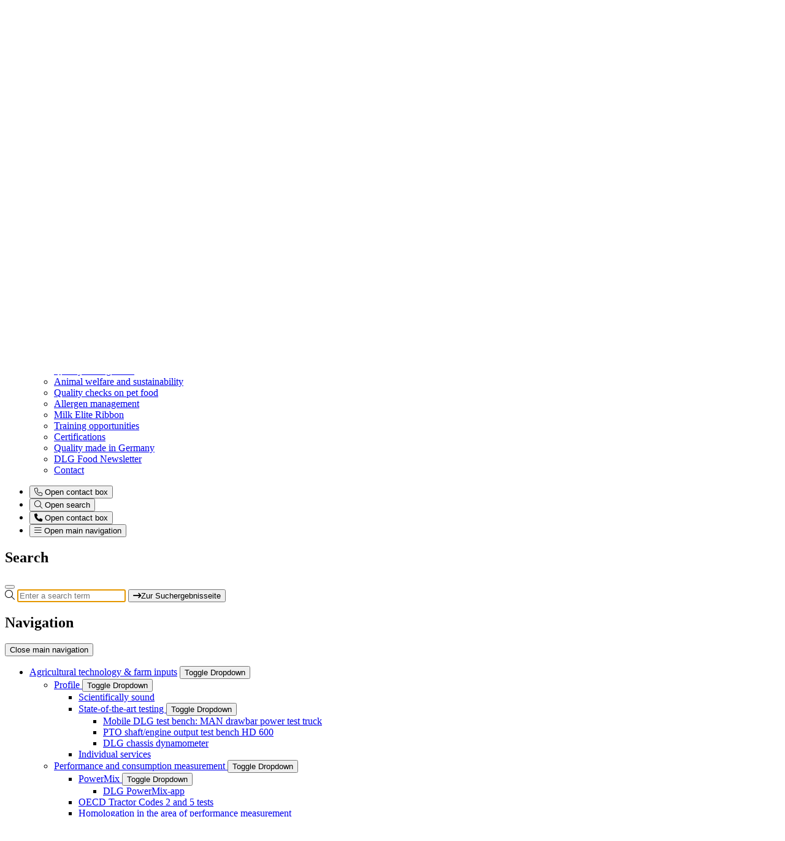

--- FILE ---
content_type: text/html; charset=utf-8
request_url: https://www.dlg-testservice.com/en/contact
body_size: 11840
content:
<!DOCTYPE html>
<html lang="en">
<head>
    <meta charset="utf-8">

<!-- 
	(c) artundweise GmbH -

	This website is powered by TYPO3 - inspiring people to share!
	TYPO3 is a free open source Content Management Framework initially created by Kasper Skaarhoj and licensed under GNU/GPL.
	TYPO3 is copyright 1998-2026 of Kasper Skaarhoj. Extensions are copyright of their respective owners.
	Information and contribution at https://typo3.org/
-->


<title>DLG TestService: Contact</title>
<meta name="generator" content="TYPO3 CMS">
<meta property="og:type" content="website">
<meta property="og:site_name" content="DLG Testservice">
<meta property="og:url" content="https://www.dlg-testservice.com/en/contact">
<meta property="og:title" content="Contact">
<meta property="og:description" content="">
<meta property="og:image" content="https://www.dlg-testservice.com/fileadmin/default-images/testservice/default-share-image.jpg">
<meta property="og:image:url" content="https://www.dlg-testservice.com/fileadmin/default-images/testservice/default-share-image.jpg">
<meta name="twitter:card" content="summary">


<link rel="stylesheet" href="/typo3temp/assets/css/8a4de5f9ff4c62adf1ee3d5208cadeb9.css?1752742253" media="all">
<link rel="stylesheet" href="/_assets/9ebe51156f8229bdb6dd8b3e7a310c1f/Compiled/testservice/auw.bundle.css?1761757643" media="all">
<link rel="stylesheet" href="/_assets/da037883643583719ff1c16a170c14d9/Css/shariff.complete.css?1751579237" media="all">



<script src="/_assets/48916c6a1a15317f9fc1a4cb6a2c0f49/Js/jquery-3.7.1/jquery.min.js?1756976570"></script>
<script>
    window.lazySizesConfig = {
        expand: 300,
        throttleDelay: 100,
        loadMode: 1
    };
</script>
<script src="/_assets/9ebe51156f8229bdb6dd8b3e7a310c1f/Compiled/testservice/vendor.bundle.js?1756976632" async="async"></script>


<link rel="apple-touch-icon" sizes="57x57" href="/_assets/9ebe51156f8229bdb6dd8b3e7a310c1f/Compiled/testservice/assets/favicons/apple-touch-icon.png">
<link rel="apple-touch-icon" sizes="57x57" href="/_assets/9ebe51156f8229bdb6dd8b3e7a310c1f/Compiled/testservice/assets/favicons/apple-touch-icon-57x57.png">
<link rel="apple-touch-icon" sizes="60x60" href="/_assets/9ebe51156f8229bdb6dd8b3e7a310c1f/Compiled/testservice/assets/favicons/apple-touch-icon-60x60.png">
<link rel="apple-touch-icon" sizes="72x72" href="/_assets/9ebe51156f8229bdb6dd8b3e7a310c1f/Compiled/testservice/assets/favicons/apple-touch-icon-72x72.png">
<link rel="apple-touch-icon" sizes="76x76" href="/_assets/9ebe51156f8229bdb6dd8b3e7a310c1f/Compiled/testservice/assets/favicons/apple-touch-icon-76x76.png">
<link rel="apple-touch-icon" sizes="114x114" href="/_assets/9ebe51156f8229bdb6dd8b3e7a310c1f/Compiled/testservice/assets/favicons/apple-touch-icon-114x114.png">
<link rel="apple-touch-icon" sizes="120x120" href="/_assets/9ebe51156f8229bdb6dd8b3e7a310c1f/Compiled/testservice/assets/favicons/apple-touch-icon-120x120.png">
<link rel="apple-touch-icon" sizes="144x144" href="/_assets/9ebe51156f8229bdb6dd8b3e7a310c1f/Compiled/testservice/assets/favicons/apple-touch-icon-144x144.png">
<link rel="apple-touch-icon" sizes="152x152" href="/_assets/9ebe51156f8229bdb6dd8b3e7a310c1f/Compiled/testservice/assets/favicons/apple-touch-icon-152x152.png">
<link rel="apple-touch-icon" sizes="167x167" href="/_assets/9ebe51156f8229bdb6dd8b3e7a310c1f/Compiled/testservice/assets/favicons/apple-touch-icon-167x167.png">
<link rel="apple-touch-icon" sizes="180x180" href="/_assets/9ebe51156f8229bdb6dd8b3e7a310c1f/Compiled/testservice/assets/favicons/apple-touch-icon-180x180.png">
<link rel="apple-touch-icon" sizes="1024x1024" href="/_assets/9ebe51156f8229bdb6dd8b3e7a310c1f/Compiled/testservice/assets/favicons/apple-touch-icon-1024x1024.png">
<link rel="icon" type="image/png" sizes="36x36" href="/_assets/9ebe51156f8229bdb6dd8b3e7a310c1f/Compiled/testservice/assets/favicons/android-chrome-36x36.png">
<link rel="icon" type="image/png" sizes="48x48" href="/_assets/9ebe51156f8229bdb6dd8b3e7a310c1f/Compiled/testservice/assets/favicons/android-chrome-48x48.png">
<link rel="icon" type="image/png" sizes="96x96" href="/_assets/9ebe51156f8229bdb6dd8b3e7a310c1f/Compiled/testservice/assets/favicons/android-chrome-96x96.png">
<link rel="icon" type="image/png" sizes="144x144" href="/_assets/9ebe51156f8229bdb6dd8b3e7a310c1f/Compiled/testservice/assets/favicons/android-chrome-144x144.png">
<link rel="icon" type="image/png" sizes="384x384" href="/_assets/9ebe51156f8229bdb6dd8b3e7a310c1f/Compiled/testservice/assets/favicons/android-chrome-384x384.png">
<link rel="icon" type="image/png" sizes="512x512" href="/_assets/9ebe51156f8229bdb6dd8b3e7a310c1f/Compiled/testservice/assets/favicons/android-chrome-512x512.png">
<link rel="icon" type="image/png" sizes="16x16" href="/_assets/9ebe51156f8229bdb6dd8b3e7a310c1f/Compiled/testservice/assets/favicons/favicon-16x16.png">
<link rel="icon" type="image/png" sizes="32x32" href="/_assets/9ebe51156f8229bdb6dd8b3e7a310c1f/Compiled/testservice/assets/favicons/favicon-32x32.png">
<link rel="icon" type="image/png" sizes="32x32" href="/_assets/9ebe51156f8229bdb6dd8b3e7a310c1f/Compiled/testservice/assets/favicons/favicon-48x48.png">
<link rel="shortcut icon" href="/_assets/9ebe51156f8229bdb6dd8b3e7a310c1f/Compiled/testservice/assets/favicons/favicon.ico">
<meta http-equiv="X-UA-Compatible" content="IE=edge"/>
<meta name="viewport" content="width=device-width, initial-scale=1" />
      <script>
        "use strict";
        window.dataLayer = window.dataLayer || [];
        function gtag() { dataLayer.push(arguments); }
        gtag('consent', 'default', {
          'ad_user_data': 'denied',
          'ad_personalization': 'denied',
          'ad_storage': 'denied',
          'analytics_storage': 'denied',
          'functionality_storage': 'denied',
          'personalization_storage': 'denied',
          'security_storage': 'denied',
          'wait_for_update': 1000,
        });
        dataLayer.push({'gtm.start': new Date().getTime(), 'event': 'gtm.js'});
      </script>
      <script src="https://cloud.ccm19.de/app.js?apiKey=92c499b212afb8a07247b8ebb23574e5eba71a3ff305a31f&domain=67d31c903e6d9576ab01ff42" referrerpolicy="origin"></script>
<link rel="canonical" href="https://www.dlg-testservice.com/en/contact">

<link rel="alternate" hreflang="de-DE" href="https://www.dlg-testservice.com/kontakt">
<link rel="alternate" hreflang="en" href="https://www.dlg-testservice.com/en/contact">
<link rel="alternate" hreflang="x-default" href="https://www.dlg-testservice.com/kontakt">
</head>
<body id="body_4019" class="  ">
<div id="view-box-site">
  <a id="bypass-block" class="btn btn-dark" href="#main-content">Skip navigation</a>

  
  
<div class="header">
    <div class="navbar navbar-expand-xl auw-navbar">
        <div class="container">
            <a class="header-logo" href="/en/">
    
            <img alt="Contact" src="/_assets/9ebe51156f8229bdb6dd8b3e7a310c1f/Static/testservice/img/logo.svg" width="92" height="92" />
        
</a>
            <div class="navigation-wrapper">
                
  <nav aria-label="Meta navigation" class="navigation-meta d-none d-xl-flex pb-1">
    <ul class="d-flex navbar-nav align-self-end navigation-meta__ul align-items-center" role="Meta navigation">
      
        
          <li class="nav-item">
            <a href="https://www.dlg.org/en/" target="_self"
              class="nav-link " >dlg.org
            </a>
          </li>
        
          <li class="nav-item">
            <a href="https://www.dlg-markets.com/en/" target="_self"
              class="nav-link " >dlg-markets.com
            </a>
          </li>
        
      

      
        <li class="nav-list meta-navigation__nav--lang list-unstyled position-relative">
          
            
          
            
                
  
      <button type="button" class="btn btn-transparent dropdown-toggle btn-sm border-0 pb-0 pt-0 text-uppercase" data-bs-toggle="dropdown" aria-expanded="false">
        <i class="fa-solid fa-globe" aria-hidden="true"></i>
        en</button>
    

              
          
          <ul class="dropdown-menu dropdown-menu-end p-0">
            
              
                  
  
      <li class="dropdown-item p-0"><a href="/kontakt" class="d-block p-1 pe-3 ps-3 text-uppercase border-radius">de</a></li>
    

                
            
              
            
          </ul>
        </li>
      
    </ul>
  </nav>





                <div id="main-menu" class="d-none d-xl-flex" aria-label="Main navigation">
  <ul class="navbar-nav navigation navigation-main">
    
      <li
        class="nav-item navigation__item has-children dropdown d-flex align-items-center justify-content-center">
        <a href="/en/agricultural-technology-farm-inputs"
          class="nav-link navigation__link nav-link-dropdown"
          target="_self" >Agricultural technology &amp; farm inputs</a>
          
            <button type="button" class="nav-link navigation__link navigation__link--dropdowntoggle dropdown-toggle dropdown-toggle-split" id="navbarDropdown-" data-bs-toggle="dropdown" aria-expanded="false" data-bs-display="static">
            <span class="visually-hidden">Toggle Dropdown</span>
          </button>
            
                
  <ul class="navigation__dropdown dropdown-menu" aria-labelledby="navbarDropdown-4122">
    
      <li class="navigation__item">
        <a href="/en/agricultural-technology-farm-inputs/profile" class="navigation__link dropdown-item "  target="_self">Profile</a>
      </li>
    
      <li class="navigation__item">
        <a href="/en/agricultural-technology-farm-inputs/performance-and-consumption-measurement" class="navigation__link dropdown-item "  target="_self">Performance and consumption measurement</a>
      </li>
    
      <li class="navigation__item">
        <a href="/en/agricultural-technology-farm-inputs/performance-and-consumption-measurement/powermix" class="navigation__link dropdown-item "  target="_self">PowerMix</a>
      </li>
    
      <li class="navigation__item">
        <a href="/en/agricultural-technology-farm-inputs/homologation" class="navigation__link dropdown-item "  target="_self">Homologation</a>
      </li>
    
      <li class="navigation__item">
        <a href="/en/electronic-equipment" class="navigation__link dropdown-item "  target="_self">Electronic equipment</a>
      </li>
    
      <li class="navigation__item">
        <a href="/en/agricultural-technology-farm-inputs/cabin-and-drivers-cabs" class="navigation__link dropdown-item "  target="_self">Cabin and driver&#039;s cabs</a>
      </li>
    
      <li class="navigation__item">
        <a href="/en/agricultural-technology-farm-inputs/tires" class="navigation__link dropdown-item "  target="_self">Tires</a>
      </li>
    
      <li class="navigation__item">
        <a href="/en/agricultural-technology-farm-inputs/livestock-technology" class="navigation__link dropdown-item "  target="_self">Livestock technology</a>
      </li>
    
      <li class="navigation__item">
        <a href="/en/agricultural-technology-farm-inputs/farm-inputs" class="navigation__link dropdown-item "  target="_self">Farm inputs</a>
      </li>
    
      <li class="navigation__item">
        <a href="/en/agricultural-technology-farm-inputs/performance-and-consumption-measurement/benchmarking-tests" class="navigation__link dropdown-item "  target="_self">Benchmarking</a>
      </li>
    
      <li class="navigation__item">
        <a href="/en/agricultural-technology-farm-inputs/performance-and-consumption-measurement/tests-during-development" class="navigation__link dropdown-item "  target="_self">Tests during development</a>
      </li>
    
      <li class="navigation__item">
        <a href="/en/agricultural-technology-farm-inputs/test-marks" class="navigation__link dropdown-item "  target="_self">Test marks</a>
      </li>
    
      <li class="navigation__item">
        <a href="/en/agricultural-technology-farm-inputs/accreditations-designations" class="navigation__link dropdown-item "  target="_self">Accreditations &amp; Designations</a>
      </li>
    
      <li class="navigation__item">
        <a href="/en/agricultural-technology-farm-inputs/dlg-tech-quarterly" class="navigation__link dropdown-item "  target="_self">DLG-Tech Quarterly</a>
      </li>
    
      <li class="navigation__item">
        <a href="/en/agricultural-technology-farm-inputs/contact" class="navigation__link dropdown-item "  target="_self">Contact</a>
      </li>
    
  </ul>

              
        
      </li>
    
      <li
        class="nav-item navigation__item has-children dropdown d-flex align-items-center justify-content-center">
        <a href="/en/food"
          class="nav-link navigation__link nav-link-dropdown"
          target="_self" >Food</a>
          
            <button type="button" class="nav-link navigation__link navigation__link--dropdowntoggle dropdown-toggle dropdown-toggle-split" id="navbarDropdown-" data-bs-toggle="dropdown" aria-expanded="false" data-bs-display="static">
            <span class="visually-hidden">Toggle Dropdown</span>
          </button>
            
                
  <ul class="navigation__dropdown dropdown-menu" aria-labelledby="navbarDropdown-4123">
    
      <li class="navigation__item">
        <a href="/en/food/profile" class="navigation__link dropdown-item "  target="_self">Profile</a>
      </li>
    
      <li class="navigation__item">
        <a href="/en/food/food-testing" class="navigation__link dropdown-item "  target="_self">Food</a>
      </li>
    
      <li class="navigation__item">
        <a href="/en/food/wine-tastings" class="navigation__link dropdown-item "  target="_self">Wine</a>
      </li>
    
      <li class="navigation__item">
        <a href="/en/food/quality-management" class="navigation__link dropdown-item "  target="_self">Quality management</a>
      </li>
    
      <li class="navigation__item">
        <a href="/en/food/animal-welfare-and-sustainability-programmes" class="navigation__link dropdown-item "  target="_self">Animal welfare and sustainability</a>
      </li>
    
      <li class="navigation__item">
        <a href="/en/food/quality-checks-on-pet-food" class="navigation__link dropdown-item "  target="_self">Quality checks on pet food</a>
      </li>
    
      <li class="navigation__item">
        <a href="/en/food/quality-management/dlg-certified-allergen-management" class="navigation__link dropdown-item "  target="_self">Allergen management</a>
      </li>
    
      <li class="navigation__item">
        <a href="/en/food/quality-management/milk-elite-ribbon" class="navigation__link dropdown-item "  target="_self">Milk Elite Ribbon</a>
      </li>
    
      <li class="navigation__item">
        <a href="/en/food/training-opportunities" class="navigation__link dropdown-item "  target="_self">Training opportunities</a>
      </li>
    
      <li class="navigation__item">
        <a href="/en/food/certifications" class="navigation__link dropdown-item "  target="_self">Certifications</a>
      </li>
    
      <li class="navigation__item">
        <a href="/en/food/quality-made-in-germany" class="navigation__link dropdown-item "  target="_self">Quality made in Germany</a>
      </li>
    
      <li class="navigation__item">
        <a href="/en/food/dlg-food-newsletter" class="navigation__link dropdown-item "  target="_self">DLG Food Newsletter</a>
      </li>
    
      <li class="navigation__item">
        <a href="/en/food/contact" class="navigation__link dropdown-item "  target="_self">Contact</a>
      </li>
    
  </ul>

              
        
      </li>
    
  </ul>
</div>





                
    <nav aria-label="Secondary Navigation">
        <ul class="header-icons list-unstyled mb-0">
            
                <li class="header-icon-wrapper d-xl-none">
                    <button class="header-icon btn header-icon-contact" data-bs-toggle="modal" data-bs-target="#js-contactModal"
                        aria-controls="js-contactModal">
                        <i class="fa-light fa-phone" aria-hidden="true"></i>
                        <span class="visually-hidden">Open contact box</span>
                    </button>
                </li>
            
            <li class="header-icon-wrapper">
              <button id="js-searchTrigger" class="header-icon btn header-icon-search"
                    data-bs-toggle="modal" data-bs-target="#js-searchModal" aria-controls="js-searchModal">
                <i class="fa-light fa-magnifying-glass" aria-hidden="true"></i>
                <span class="visually-hidden">Open search</span>
              </button>
            </li>
            
                <li class="header-icon-wrapper d-none d-xl-block">
                  <button class="header-icon btn btn-primary header-icon-contact-desktop" data-bs-toggle="modal" data-bs-target="#js-contactModal"
                          aria-controls="js-contactModal">
                    <i class="fa-solid fa-phone" aria-hidden="true"></i>
                    <span class="visually-hidden">Open contact box</span>
                  </button>
                </li>
            
            <li class="header-icon-wrapper d-xl-none" id="mobile-menu-trigger" data-initwidth="1199">
                <button class="header-icon btn header-icon-mobile-menu" data-bs-toggle="offcanvas"
                    data-bs-target="#offcanvas-menu" aria-controls="offcanvas-menu">
                    <i class="fa-light fa-bars" aria-hidden="true"></i>
                    <span class="visually-hidden">Open main navigation</span>
                </button>
            </li>
        </ul>
    </nav>

            </div>
        </div>
    </div>
</div>




<div id="js-searchModal" class="modal" aria-labelledby="bit-searchModal-title" aria-hidden="true" tabindex="-1">
    <div class="modal-dialog">
        <div class="modal-content">
            <div class="modal-header border-0">
                <h2 class="modal-title h5" id="bit-searchModal-title">
                    Search
                </h2>
                <button type="button" class="btn-close" data-bs-dismiss="modal" aria-label="Close search"></button>
            </div>
            <div class="modal-body">
                

<div
  class="js-searchbox searchbox"
  data-ajaxroute="https://www.dlg-testservice.com/en/contact/ajax.call?nameSpace=tx_auwsolr_ajaxsearch&amp;route=ajaxSearch"
  data-ismobile="">
  <form class="searchbox__field" action="/en/search" method="GET" role="search">
    <div class="input-group input-group mb-4">
      <span class="input-group-text bg-transparent border-end-0"><i
          class="fa-light fa-magnifying-glass" aria-hidden="true"></i></span>
      <input class="js-search-input form-control searchbox__input border-start-0" type="search" role="combobox" title="Suchfunktion"
        name="tx_auwsolr_searchlist[q]" placeholder="Enter a search term"
        autocomplete="off" autofocus>
      <button type="submit" class="js-search-submit input-group-text bg-transparent"><i
          class="fa-solid fa-arrow-right-long" aria-hidden="true"></i><span class="visually-hidden">Zur Suchergebnisseite</span></button>
    </div>
    <div id="searchbox__status" class="visually-hidden" aria-live="polite"></div>
  </form>
  <div class="searchbox__result--container mb-3">
    
    <div class="js-resultWrapper position-relative" style="display: none">
      <p class="small">Search result</p>
      <div class="js-resultBox resultBoxWrapper"></div>
    </div>

    <p class="js-errorBox color-black alert alert-info small" style="display: none">An error has occurred. <a
        href='javascript:;' class='alert-link' onclick='location.reload()'>Reload</a></p>
  </div>
</div>

            </div>
        </div>
    </div>
</div>

<div class="mobileMenu-Wrapper d-xl-none">
    <div class="offcanvas offcanvas-end" tabindex="-1" id="offcanvas-menu" aria-labelledby="offcanvasMobileMenuLabel">
    <div class="offcanvas-header">
        <h2 class="h5 offcanvas-title" id="offcanvasMobileMenuLabel">Navigation</h2>
        <button type="button" class="btn-close" data-bs-dismiss="offcanvas"><span class="visually-hidden">Close main navigation</span></button>
    </div>
    <div class="offcanvas-body ps-0 pe-0 border-top pt-0">
        <nav aria-hidden="true" class="mobile-menu navbar" id="js-mobile-menu">
            <ul class="navbar-nav w-100">
                
                    
                        <li
                            class="nav-item d-flex justify-content-between align-items-center flex-wrap">
                            <a href="/en/agricultural-technology-farm-inputs" target="_self" class="nav-link flex-fill ps-3 pe-3">
                                Agricultural technology &amp; farm inputs</a>
                            
                                <button type="button"
                                    class="nav-link navigation__link navigation__link--dropdowntoggle dropdown-toggle dropdown-toggle-split ps-3 pe-3"
                                    data-bs-toggle="dropdown" data-bs-auto-close="outside" aria-expanded="false">
                                    <span class="visually-hidden">
                                        Toggle Dropdown
                                    </span>
                                </button>
                                
    
    <ul class="dropdown-menu w-100">
        
            
                <li
                    class="nav-item d-flex justify-content-between align-items-center flex-wrap">
                    <a href="/en/agricultural-technology-farm-inputs/profile" target="_self" class="nav-link flex-fill">Profile
                    </a>
                    
                        <button type="button"
                            class="nav-link navigation__link navigation__link--dropdowntoggle dropdown-toggle dropdown-toggle-split ps-3 pe-3"
                            data-bs-toggle="dropdown" data-bs-auto-close="outside" aria-expanded="false">
                            <span class="visually-hidden">
                                Toggle Dropdown
                            </span>
                        </button>
                        
    
    <ul class="dropdown-menu w-100">
        
            
                <li
                    class="nav-item d-flex justify-content-between align-items-center flex-wrap">
                    <a href="/en/agricultural-technology-farm-inputs/profile/scientifically-sound" target="_self" class="nav-link flex-fill">Scientifically sound
                    </a>
                    
                </li>
            
        
            
                <li
                    class="nav-item d-flex justify-content-between align-items-center flex-wrap">
                    <a href="/en/agricultural-technology-farm-inputs/profile/state-of-the-art-testing" target="_self" class="nav-link flex-fill">State-of-the-art testing
                    </a>
                    
                        <button type="button"
                            class="nav-link navigation__link navigation__link--dropdowntoggle dropdown-toggle dropdown-toggle-split ps-3 pe-3"
                            data-bs-toggle="dropdown" data-bs-auto-close="outside" aria-expanded="false">
                            <span class="visually-hidden">
                                Toggle Dropdown
                            </span>
                        </button>
                        
    
    <ul class="dropdown-menu w-100">
        
            
                <li
                    class="nav-item d-flex justify-content-between align-items-center flex-wrap">
                    <a href="/en/agricultural-technology-farm-inputs/profile/state-of-the-art-testing/mobile-dlg-test-bench-man-drawbar-power-test-truck" target="_self" class="nav-link flex-fill">Mobile DLG test bench: MAN drawbar power test truck
                    </a>
                    
                </li>
            
        
            
                <li
                    class="nav-item d-flex justify-content-between align-items-center flex-wrap">
                    <a href="/en/agricultural-technology-farm-inputs/profile/state-of-the-art-testing/pto-shaft-engine-output-test-bench-hd-600" target="_self" class="nav-link flex-fill">PTO shaft/engine output test bench HD 600
                    </a>
                    
                </li>
            
        
            
                <li
                    class="nav-item d-flex justify-content-between align-items-center flex-wrap">
                    <a href="/en/agricultural-technology-farm-inputs/profile/state-of-the-art-testing/dlg-chassis-dynamometer" target="_self" class="nav-link flex-fill">DLG chassis dynamometer
                    </a>
                    
                </li>
            
        
    </ul>

                    
                </li>
            
        
            
                <li
                    class="nav-item d-flex justify-content-between align-items-center flex-wrap">
                    <a href="/en/agricultural-technology-farm-inputs/profile/individual-services" target="_self" class="nav-link flex-fill">Individual services
                    </a>
                    
                </li>
            
        
    </ul>

                    
                </li>
            
        
            
                <li
                    class="nav-item d-flex justify-content-between align-items-center flex-wrap">
                    <a href="/en/agricultural-technology-farm-inputs/performance-and-consumption-measurement" target="_self" class="nav-link flex-fill">Performance and consumption measurement
                    </a>
                    
                        <button type="button"
                            class="nav-link navigation__link navigation__link--dropdowntoggle dropdown-toggle dropdown-toggle-split ps-3 pe-3"
                            data-bs-toggle="dropdown" data-bs-auto-close="outside" aria-expanded="false">
                            <span class="visually-hidden">
                                Toggle Dropdown
                            </span>
                        </button>
                        
    
    <ul class="dropdown-menu w-100">
        
            
                <li
                    class="nav-item d-flex justify-content-between align-items-center flex-wrap">
                    <a href="/en/agricultural-technology-farm-inputs/performance-and-consumption-measurement/powermix" target="_self" class="nav-link flex-fill">PowerMix
                    </a>
                    
                        <button type="button"
                            class="nav-link navigation__link navigation__link--dropdowntoggle dropdown-toggle dropdown-toggle-split ps-3 pe-3"
                            data-bs-toggle="dropdown" data-bs-auto-close="outside" aria-expanded="false">
                            <span class="visually-hidden">
                                Toggle Dropdown
                            </span>
                        </button>
                        
    
    <ul class="dropdown-menu w-100">
        
            
                <li
                    class="nav-item d-flex justify-content-between align-items-center flex-wrap">
                    <a href="/en/agricultural-technology-farm-inputs/performance-and-consumption-measurement/powermix/dlg-powermix-app" target="_self" class="nav-link flex-fill">DLG PowerMix-app
                    </a>
                    
                </li>
            
        
    </ul>

                    
                </li>
            
        
            
                <li
                    class="nav-item d-flex justify-content-between align-items-center flex-wrap">
                    <a href="/en/agricultural-technology-farm-inputs/performance-and-consumption-measurement/oecd-tractor-codes-2-and-5-tests" target="_self" class="nav-link flex-fill">OECD Tractor Codes 2 and 5 tests
                    </a>
                    
                </li>
            
        
            
                <li
                    class="nav-item d-flex justify-content-between align-items-center flex-wrap">
                    <a href="/en/agricultural-technology-farm-inputs/performance-and-consumption-measurement/homologation-in-the-area-of-performance-measurement" target="_self" class="nav-link flex-fill">Homologation in the area of performance measurement
                    </a>
                    
                </li>
            
        
            
                <li
                    class="nav-item d-flex justify-content-between align-items-center flex-wrap">
                    <a href="/en/agricultural-technology-farm-inputs/performance-and-consumption-measurement/benchmarking-tests" target="_self" class="nav-link flex-fill">Benchmarking tests
                    </a>
                    
                </li>
            
        
            
                <li
                    class="nav-item d-flex justify-content-between align-items-center flex-wrap">
                    <a href="/en/agricultural-technology-farm-inputs/performance-and-consumption-measurement/tests-during-development" target="_self" class="nav-link flex-fill">Tests during development
                    </a>
                    
                </li>
            
        
    </ul>

                    
                </li>
            
        
            
                <li
                    class="nav-item d-flex justify-content-between align-items-center flex-wrap">
                    <a href="/en/agricultural-technology-farm-inputs/performance-and-consumption-measurement/powermix" target="_self" class="nav-link flex-fill">PowerMix
                    </a>
                    
                </li>
            
        
            
                <li
                    class="nav-item d-flex justify-content-between align-items-center flex-wrap">
                    <a href="/en/agricultural-technology-farm-inputs/homologation" target="_self" class="nav-link flex-fill">Homologation
                    </a>
                    
                        <button type="button"
                            class="nav-link navigation__link navigation__link--dropdowntoggle dropdown-toggle dropdown-toggle-split ps-3 pe-3"
                            data-bs-toggle="dropdown" data-bs-auto-close="outside" aria-expanded="false">
                            <span class="visually-hidden">
                                Toggle Dropdown
                            </span>
                        </button>
                        
    
    <ul class="dropdown-menu w-100">
        
            
                <li
                    class="nav-item d-flex justify-content-between align-items-center flex-wrap">
                    <a href="/en/agricultural-technology-farm-inputs/homologation/testing-of-overall-vehicles-systems-components-and-autonomous-technical-units" target="_self" class="nav-link flex-fill">Testing of overall vehicles, systems, components and autonomous technical units
                    </a>
                    
                </li>
            
        
            
                <li
                    class="nav-item d-flex justify-content-between align-items-center flex-wrap">
                    <a href="/en/agricultural-technology-farm-inputs/homologation/testing-of-mechanical-coupling-devices" target="_self" class="nav-link flex-fill">Testing of mechanical coupling devices
                    </a>
                    
                </li>
            
        
            
                <li
                    class="nav-item d-flex justify-content-between align-items-center flex-wrap">
                    <a href="/en/agricultural-technology-farm-inputs/homologation/testing-in-the-area-of-passive-safety" target="_self" class="nav-link flex-fill">Testing in the area of passive safety
                    </a>
                    
                </li>
            
        
            
                <li
                    class="nav-item d-flex justify-content-between align-items-center flex-wrap">
                    <a href="/en/agricultural-technology-farm-inputs/homologation/testing-of-lighting-systems" target="_self" class="nav-link flex-fill">Testing of lighting systems
                    </a>
                    
                </li>
            
        
            
                <li
                    class="nav-item d-flex justify-content-between align-items-center flex-wrap">
                    <a href="/en/agricultural-technology-farm-inputs/homologation/testing-of-electromagnetic-compatibility-emc" target="_self" class="nav-link flex-fill">Testing of electromagnetic compatibility (EMC)
                    </a>
                    
                </li>
            
        
            
                <li
                    class="nav-item d-flex justify-content-between align-items-center flex-wrap">
                    <a href="/en/agricultural-technology-farm-inputs/homologation/testing-in-the-area-of-cab-climate-control-and-heating" target="_self" class="nav-link flex-fill">Testing in the area of cab climate control and heating
                    </a>
                    
                </li>
            
        
            
                <li
                    class="nav-item d-flex justify-content-between align-items-center flex-wrap">
                    <a href="/en/agricultural-technology-farm-inputs/homologation/testing-of-front-mounted-camera-monitor-systems" target="_self" class="nav-link flex-fill">Testing of front-mounted camera monitor systems
                    </a>
                    
                </li>
            
        
    </ul>

                    
                </li>
            
        
            
                <li
                    class="nav-item d-flex justify-content-between align-items-center flex-wrap">
                    <a href="/en/electronic-equipment" target="_self" class="nav-link flex-fill">Electronic equipment
                    </a>
                    
                        <button type="button"
                            class="nav-link navigation__link navigation__link--dropdowntoggle dropdown-toggle dropdown-toggle-split ps-3 pe-3"
                            data-bs-toggle="dropdown" data-bs-auto-close="outside" aria-expanded="false">
                            <span class="visually-hidden">
                                Toggle Dropdown
                            </span>
                        </button>
                        
    
    <ul class="dropdown-menu w-100">
        
            
                <li
                    class="nav-item d-flex justify-content-between align-items-center flex-wrap">
                    <a href="/en/electronic-equipment/isobus-compatibility-test" target="_self" class="nav-link flex-fill">ISOBUS compatibility test
                    </a>
                    
                </li>
            
        
            
                <li
                    class="nav-item d-flex justify-content-between align-items-center flex-wrap">
                    <a href="/en/electronic-equipment/work-light-testing" target="_self" class="nav-link flex-fill">Work light testing
                    </a>
                    
                </li>
            
        
            
                <li
                    class="nav-item d-flex justify-content-between align-items-center flex-wrap">
                    <a href="/en/electronic-equipment/steering-system-testing" target="_self" class="nav-link flex-fill">Steering system testing
                    </a>
                    
                </li>
            
        
    </ul>

                    
                </li>
            
        
            
                <li
                    class="nav-item d-flex justify-content-between align-items-center flex-wrap">
                    <a href="/en/agricultural-technology-farm-inputs/cabin-and-drivers-cabs" target="_self" class="nav-link flex-fill">Cabin and driver&#039;s cabs
                    </a>
                    
                </li>
            
        
            
                <li
                    class="nav-item d-flex justify-content-between align-items-center flex-wrap">
                    <a href="/en/agricultural-technology-farm-inputs/tires" target="_self" class="nav-link flex-fill">Tires
                    </a>
                    
                </li>
            
        
            
                <li
                    class="nav-item d-flex justify-content-between align-items-center flex-wrap">
                    <a href="/en/agricultural-technology-farm-inputs/livestock-technology" target="_self" class="nav-link flex-fill">Livestock technology
                    </a>
                    
                        <button type="button"
                            class="nav-link navigation__link navigation__link--dropdowntoggle dropdown-toggle dropdown-toggle-split ps-3 pe-3"
                            data-bs-toggle="dropdown" data-bs-auto-close="outside" aria-expanded="false">
                            <span class="visually-hidden">
                                Toggle Dropdown
                            </span>
                        </button>
                        
    
    <ul class="dropdown-menu w-100">
        
            
                <li
                    class="nav-item d-flex justify-content-between align-items-center flex-wrap">
                    <a href="/en/agricultural-technology-farm-inputs/livestock-technology/testing-of-flooring-systems-for-livestock-housing" target="_self" class="nav-link flex-fill">Testing of flooring systems for livestock housing
                    </a>
                    
                </li>
            
        
            
                <li
                    class="nav-item d-flex justify-content-between align-items-center flex-wrap">
                    <a href="/en/agricultural-technology-farm-inputs/livestock-technology/testing-of-livestock-housing-components" target="_self" class="nav-link flex-fill">Testing of livestock housing components
                    </a>
                    
                </li>
            
        
            
                <li
                    class="nav-item d-flex justify-content-between align-items-center flex-wrap">
                    <a href="/en/agricultural-technology-farm-inputs/livestock-technology/testing-of-exhaust-air-cleaning-systems-under-practical-conditions" target="_self" class="nav-link flex-fill">Testing of exhaust air cleaning systems under practical conditions
                    </a>
                    
                </li>
            
        
            
                <li
                    class="nav-item d-flex justify-content-between align-items-center flex-wrap">
                    <a href="/en/agricultural-technology-farm-inputs/livestock-technology/testing-of-emission-reduction-measures" target="_self" class="nav-link flex-fill">Testing of emission reduction measures
                    </a>
                    
                </li>
            
        
    </ul>

                    
                </li>
            
        
            
                <li
                    class="nav-item d-flex justify-content-between align-items-center flex-wrap">
                    <a href="/en/agricultural-technology-farm-inputs/farm-inputs" target="_self" class="nav-link flex-fill">Farm inputs
                    </a>
                    
                        <button type="button"
                            class="nav-link navigation__link navigation__link--dropdowntoggle dropdown-toggle dropdown-toggle-split ps-3 pe-3"
                            data-bs-toggle="dropdown" data-bs-auto-close="outside" aria-expanded="false">
                            <span class="visually-hidden">
                                Toggle Dropdown
                            </span>
                        </button>
                        
    
    <ul class="dropdown-menu w-100">
        
            
                <li
                    class="nav-item d-flex justify-content-between align-items-center flex-wrap">
                    <a href="/en/agricultural-technology-farm-inputs/farm-inputs/certification-for-potting-soil-fertiliser-in-the-home-and-garden-sector-and-for-seeds" target="_self" class="nav-link flex-fill">Certification for potting soil, fertiliser in the home and garden sector, and for seeds
                    </a>
                    
                </li>
            
        
            
                <li
                    class="nav-item d-flex justify-content-between align-items-center flex-wrap">
                    <a href="/en/agricultural-technology-farm-inputs/farm-inputs/certification-of-lime-fertilisers" target="_self" class="nav-link flex-fill">Certification of lime fertilisers
                    </a>
                    
                </li>
            
        
            
                <li
                    class="nav-item d-flex justify-content-between align-items-center flex-wrap">
                    <a href="/en/agricultural-technology-farm-inputs/farm-inputs/soil-protection-liming" target="_self" class="nav-link flex-fill">Soil protection liming
                    </a>
                    
                </li>
            
        
            
                <li
                    class="nav-item d-flex justify-content-between align-items-center flex-wrap">
                    <a href="/en/agricultural-technology-farm-inputs/farm-inputs/certification-of-udder-hygiene-products" target="_self" class="nav-link flex-fill">Certification of udder hygiene products
                    </a>
                    
                </li>
            
        
            
                <li
                    class="nav-item d-flex justify-content-between align-items-center flex-wrap">
                    <a href="/en/agricultural-technology-farm-inputs/farm-inputs/certification-of-solid-biofuels" target="_self" class="nav-link flex-fill">Certification of solid biofuels
                    </a>
                    
                </li>
            
        
            
                <li
                    class="nav-item d-flex justify-content-between align-items-center flex-wrap">
                    <a href="/en/agricultural-technology-farm-inputs/farm-inputs/certification-of-films-and-nets" target="_self" class="nav-link flex-fill">Certification of films and nets
                    </a>
                    
                </li>
            
        
            
                <li
                    class="nav-item d-flex justify-content-between align-items-center flex-wrap">
                    <a href="/en/agricultural-technology-farm-inputs/farm-inputs/certification-of-barbecue-charcoal" target="_self" class="nav-link flex-fill">Certification of barbecue charcoal
                    </a>
                    
                </li>
            
        
            
                <li
                    class="nav-item d-flex justify-content-between align-items-center flex-wrap">
                    <a href="/en/agricultural-technology-farm-inputs/farm-inputs/hygiene-products-and-processes-for-the-food-industry" target="_self" class="nav-link flex-fill">Hygiene products and processes for the food industry
                    </a>
                    
                </li>
            
        
            
                <li
                    class="nav-item d-flex justify-content-between align-items-center flex-wrap">
                    <a href="/en/agricultural-technology-farm-inputs/farm-inputs/certification-of-hygiene-bedding-and-bedding-materials" target="_self" class="nav-link flex-fill">Certification of hygiene bedding and bedding materials
                    </a>
                    
                </li>
            
        
            
                <li
                    class="nav-item d-flex justify-content-between align-items-center flex-wrap">
                    <a href="/en/agricultural-technology-farm-inputs/farm-inputs/certification-of-cat-litter" target="_self" class="nav-link flex-fill">Certification of cat litter
                    </a>
                    
                </li>
            
        
            
                <li
                    class="nav-item d-flex justify-content-between align-items-center flex-wrap">
                    <a href="/en/agricultural-technology-farm-inputs/farm-inputs/certification-of-products-for-hoof-care-and-hoof-hygiene" target="_self" class="nav-link flex-fill">Certification of products for hoof care and hoof hygiene
                    </a>
                    
                </li>
            
        
            
                <li
                    class="nav-item d-flex justify-content-between align-items-center flex-wrap">
                    <a href="/en/agricultural-technology-farm-inputs/farm-inputs/certification-for-cleaning-agents-and-disinfectants-in-milk-production" target="_self" class="nav-link flex-fill">Certification for cleaning agents and disinfectants in milk production
                    </a>
                    
                </li>
            
        
            
                <li
                    class="nav-item d-flex justify-content-between align-items-center flex-wrap">
                    <a href="/en/agricultural-technology-farm-inputs/farm-inputs/certification-of-lubricants-fuels-and-additives" target="_self" class="nav-link flex-fill">Certification of lubricants, fuels and additives
                    </a>
                    
                </li>
            
        
            
                <li
                    class="nav-item d-flex justify-content-between align-items-center flex-wrap">
                    <a href="/en/agricultural-technology-farm-inputs/farm-inputs/certification-of-silage-additives-and-feed-preservatives" target="_self" class="nav-link flex-fill">Certification of silage additives and feed preservatives
                    </a>
                    
                </li>
            
        
            
                <li
                    class="nav-item d-flex justify-content-between align-items-center flex-wrap">
                    <a href="/en/agricultural-technology-farm-inputs/farm-inputs/certification-of-stable-disinfectants" target="_self" class="nav-link flex-fill">Certification of stable disinfectants
                    </a>
                    
                </li>
            
        
            
                <li
                    class="nav-item d-flex justify-content-between align-items-center flex-wrap">
                    <a href="/en/agricultural-technology-farm-inputs/farm-inputs/certification-of-animal-identification" target="_self" class="nav-link flex-fill">Certification of animal identification
                    </a>
                    
                </li>
            
        
    </ul>

                    
                </li>
            
        
            
                <li
                    class="nav-item d-flex justify-content-between align-items-center flex-wrap">
                    <a href="/en/agricultural-technology-farm-inputs/performance-and-consumption-measurement/benchmarking-tests" target="_self" class="nav-link flex-fill">Benchmarking
                    </a>
                    
                </li>
            
        
            
                <li
                    class="nav-item d-flex justify-content-between align-items-center flex-wrap">
                    <a href="/en/agricultural-technology-farm-inputs/performance-and-consumption-measurement/tests-during-development" target="_self" class="nav-link flex-fill">Tests during development
                    </a>
                    
                </li>
            
        
            
                <li
                    class="nav-item d-flex justify-content-between align-items-center flex-wrap">
                    <a href="/en/agricultural-technology-farm-inputs/test-marks" target="_self" class="nav-link flex-fill">Test marks
                    </a>
                    
                </li>
            
        
            
                <li
                    class="nav-item d-flex justify-content-between align-items-center flex-wrap">
                    <a href="/en/agricultural-technology-farm-inputs/accreditations-designations" target="_self" class="nav-link flex-fill">Accreditations &amp; Designations
                    </a>
                    
                </li>
            
        
            
                <li
                    class="nav-item d-flex justify-content-between align-items-center flex-wrap">
                    <a href="/en/agricultural-technology-farm-inputs/dlg-tech-quarterly" target="_self" class="nav-link flex-fill">DLG-Tech Quarterly
                    </a>
                    
                </li>
            
        
            
                <li
                    class="nav-item d-flex justify-content-between align-items-center flex-wrap">
                    <a href="/en/agricultural-technology-farm-inputs/contact" target="_self" class="nav-link flex-fill">Contact
                    </a>
                    
                </li>
            
        
    </ul>

                            
                        </li>
                    
                
                    
                        <li
                            class="nav-item d-flex justify-content-between align-items-center flex-wrap">
                            <a href="/en/food" target="_self" class="nav-link flex-fill ps-3 pe-3">
                                Food</a>
                            
                                <button type="button"
                                    class="nav-link navigation__link navigation__link--dropdowntoggle dropdown-toggle dropdown-toggle-split ps-3 pe-3"
                                    data-bs-toggle="dropdown" data-bs-auto-close="outside" aria-expanded="false">
                                    <span class="visually-hidden">
                                        Toggle Dropdown
                                    </span>
                                </button>
                                
    
    <ul class="dropdown-menu w-100">
        
            
                <li
                    class="nav-item d-flex justify-content-between align-items-center flex-wrap">
                    <a href="/en/food/profile" target="_self" class="nav-link flex-fill">Profile
                    </a>
                    
                        <button type="button"
                            class="nav-link navigation__link navigation__link--dropdowntoggle dropdown-toggle dropdown-toggle-split ps-3 pe-3"
                            data-bs-toggle="dropdown" data-bs-auto-close="outside" aria-expanded="false">
                            <span class="visually-hidden">
                                Toggle Dropdown
                            </span>
                        </button>
                        
    
    <ul class="dropdown-menu w-100">
        
            
                <li
                    class="nav-item d-flex justify-content-between align-items-center flex-wrap">
                    <a href="/en/food/profile/methodology-quality-checks" target="_self" class="nav-link flex-fill">Methodology Quality checks
                    </a>
                    
                </li>
            
        
            
                <li
                    class="nav-item d-flex justify-content-between align-items-center flex-wrap">
                    <a href="/en/food/profile/expert-network" target="_self" class="nav-link flex-fill">Expert network
                    </a>
                    
                </li>
            
        
    </ul>

                    
                </li>
            
        
            
                <li
                    class="nav-item d-flex justify-content-between align-items-center flex-wrap">
                    <a href="/en/food/food-testing" target="_self" class="nav-link flex-fill">Food
                    </a>
                    
                        <button type="button"
                            class="nav-link navigation__link navigation__link--dropdowntoggle dropdown-toggle dropdown-toggle-split ps-3 pe-3"
                            data-bs-toggle="dropdown" data-bs-auto-close="outside" aria-expanded="false">
                            <span class="visually-hidden">
                                Toggle Dropdown
                            </span>
                        </button>
                        
    
    <ul class="dropdown-menu w-100">
        
            
                <li
                    class="nav-item d-flex justify-content-between align-items-center flex-wrap">
                    <a href="/en/food/food-testing/beer" target="_self" class="nav-link flex-fill">Beer
                    </a>
                    
                        <button type="button"
                            class="nav-link navigation__link navigation__link--dropdowntoggle dropdown-toggle dropdown-toggle-split ps-3 pe-3"
                            data-bs-toggle="dropdown" data-bs-auto-close="outside" aria-expanded="false">
                            <span class="visually-hidden">
                                Toggle Dropdown
                            </span>
                        </button>
                        
    
    <ul class="dropdown-menu w-100">
        
            
                <li
                    class="nav-item d-flex justify-content-between align-items-center flex-wrap">
                    <a href="/en/food/food-testing/bier/perfection-in-a-glass-a-portrait-of-the-landskron-brewery" target="_self" class="nav-link flex-fill">Perfection in a glass: a portrait of the Landskron brewery
                    </a>
                    
                </li>
            
        
            
                <li
                    class="nav-item d-flex justify-content-between align-items-center flex-wrap">
                    <a href="/en/food/food-testing/bier/perfection-in-a-glass-a-portrait-of-the-ernst-barre-private-brewery" target="_self" class="nav-link flex-fill">Perfection in a glass: A portrait of the Ernst Barre private brewery
                    </a>
                    
                </li>
            
        
            
                <li
                    class="nav-item d-flex justify-content-between align-items-center flex-wrap">
                    <a href="/en/food/food-testing/bier/international-brewing-styles-and-beers-reviewed-by-experts" target="_self" class="nav-link flex-fill">International brewing styles and beers reviewed by experts
                    </a>
                    
                </li>
            
        
    </ul>

                    
                </li>
            
        
            
                <li
                    class="nav-item d-flex justify-content-between align-items-center flex-wrap">
                    <a href="/en/food/food-testing/cereals" target="_self" class="nav-link flex-fill">Cereals
                    </a>
                    
                </li>
            
        
            
                <li
                    class="nav-item d-flex justify-content-between align-items-center flex-wrap">
                    <a href="/en/food/food-testing/bread-fine-baked-goods" target="_self" class="nav-link flex-fill">Bread, fine baked goods
                    </a>
                    
                </li>
            
        
            
                <li
                    class="nav-item d-flex justify-content-between align-items-center flex-wrap">
                    <a href="/en/food/food-testing/vinegar" target="_self" class="nav-link flex-fill">Vinegar
                    </a>
                    
                </li>
            
        
            
                <li
                    class="nav-item d-flex justify-content-between align-items-center flex-wrap">
                    <a href="/en/food/food-testing/delicatessen-products" target="_self" class="nav-link flex-fill">Delicatessen products
                    </a>
                    
                </li>
            
        
            
                <li
                    class="nav-item d-flex justify-content-between align-items-center flex-wrap">
                    <a href="/en/food/food-testing/ready-made-dishes" target="_self" class="nav-link flex-fill">Ready-made dishes
                    </a>
                    
                </li>
            
        
            
                <li
                    class="nav-item d-flex justify-content-between align-items-center flex-wrap">
                    <a href="/en/food/food-testing/fish-seafood" target="_self" class="nav-link flex-fill">Fish &amp; Seafood
                    </a>
                    
                </li>
            
        
            
                <li
                    class="nav-item d-flex justify-content-between align-items-center flex-wrap">
                    <a href="/en/food/food-testing/fresh-meat" target="_self" class="nav-link flex-fill">Fresh meat
                    </a>
                    
                </li>
            
        
            
                <li
                    class="nav-item d-flex justify-content-between align-items-center flex-wrap">
                    <a href="/en/food/food-testing/freshness-test" target="_self" class="nav-link flex-fill">Freshness test
                    </a>
                    
                </li>
            
        
            
                <li
                    class="nav-item d-flex justify-content-between align-items-center flex-wrap">
                    <a href="/en/food/food-testing/fruit-and-soft-drinks" target="_self" class="nav-link flex-fill">Fruit and soft drinks
                    </a>
                    
                </li>
            
        
            
                <li
                    class="nav-item d-flex justify-content-between align-items-center flex-wrap">
                    <a href="/en/food/food-testing/spices" target="_self" class="nav-link flex-fill">Spices
                    </a>
                    
                </li>
            
        
            
                <li
                    class="nav-item d-flex justify-content-between align-items-center flex-wrap">
                    <a href="/en/food/food-testing/cofffee" target="_self" class="nav-link flex-fill">Cofffee
                    </a>
                    
                </li>
            
        
            
                <li
                    class="nav-item d-flex justify-content-between align-items-center flex-wrap">
                    <a href="/en/food/food-testing/dairy-products" target="_self" class="nav-link flex-fill">Dairy products
                    </a>
                    
                </li>
            
        
            
                <li
                    class="nav-item d-flex justify-content-between align-items-center flex-wrap">
                    <a href="/en/food/food-testing/mineral-water" target="_self" class="nav-link flex-fill">Mineral water
                    </a>
                    
                </li>
            
        
            
                <li
                    class="nav-item d-flex justify-content-between align-items-center flex-wrap">
                    <a href="/en/food/food-testing/fruit-vegetables-potatoes" target="_self" class="nav-link flex-fill">Fruit, vegetables, potatoes
                    </a>
                    
                </li>
            
        
            
                <li
                    class="nav-item d-flex justify-content-between align-items-center flex-wrap">
                    <a href="/en/food/food-testing/plant-based-drinks" target="_self" class="nav-link flex-fill">Plant-based drinks
                    </a>
                    
                </li>
            
        
            
                <li
                    class="nav-item d-flex justify-content-between align-items-center flex-wrap">
                    <a href="/en/food/food-testing/ham-and-sausage" target="_self" class="nav-link flex-fill">Ham and sausage
                    </a>
                    
                </li>
            
        
            
                <li
                    class="nav-item d-flex justify-content-between align-items-center flex-wrap">
                    <a href="/en/food/food-testing/ice-cream" target="_self" class="nav-link flex-fill">Ice cream
                    </a>
                    
                </li>
            
        
            
                <li
                    class="nav-item d-flex justify-content-between align-items-center flex-wrap">
                    <a href="/en/food/food-testing/cooking-oils-and-fats" target="_self" class="nav-link flex-fill">Edible oils and fats
                    </a>
                    
                </li>
            
        
            
                <li
                    class="nav-item d-flex justify-content-between align-items-center flex-wrap">
                    <a href="/en/food/food-testing/spirits" target="_self" class="nav-link flex-fill">Spirits
                    </a>
                    
                </li>
            
        
            
                <li
                    class="nav-item d-flex justify-content-between align-items-center flex-wrap">
                    <a href="/en/food/food-testing/confectionery" target="_self" class="nav-link flex-fill">Confectionery
                    </a>
                    
                </li>
            
        
            
                <li
                    class="nav-item d-flex justify-content-between align-items-center flex-wrap">
                    <a href="/en/food/food-testing/tea" target="_self" class="nav-link flex-fill">Tea
                    </a>
                    
                </li>
            
        
            
                <li
                    class="nav-item d-flex justify-content-between align-items-center flex-wrap">
                    <a href="/en/food/food-testing/pioneers-of-wine" target="_self" class="nav-link flex-fill">Pioneers of Wine
                    </a>
                    
                </li>
            
        
            
                <li
                    class="nav-item d-flex justify-content-between align-items-center flex-wrap">
                    <a href="/en/food/food-testing/dlg-extranet" target="_self" class="nav-link flex-fill">DLG-Extranet
                    </a>
                    
                        <button type="button"
                            class="nav-link navigation__link navigation__link--dropdowntoggle dropdown-toggle dropdown-toggle-split ps-3 pe-3"
                            data-bs-toggle="dropdown" data-bs-auto-close="outside" aria-expanded="false">
                            <span class="visually-hidden">
                                Toggle Dropdown
                            </span>
                        </button>
                        
    
    <ul class="dropdown-menu w-100">
        
            
                <li
                    class="nav-item d-flex justify-content-between align-items-center flex-wrap">
                    <a href="/en/lebensmittel/lebensmittelpruefungen/dlg-extranet/questionnaire" target="_self" class="nav-link flex-fill">Questionnaire
                    </a>
                    
                </li>
            
        
            
                <li
                    class="nav-item d-flex justify-content-between align-items-center flex-wrap">
                    <a href="/en/lebensmittel/lebensmittelpruefungen/dlg-extranet/thank-you" target="_self" class="nav-link flex-fill">Thank you!
                    </a>
                    
                </li>
            
        
    </ul>

                    
                </li>
            
        
            
                <li
                    class="nav-item d-flex justify-content-between align-items-center flex-wrap">
                    <a href="/en/food/food-testing/test-dates-for-food-tests" target="_self" class="nav-link flex-fill">Test dates for food tests
                    </a>
                    
                </li>
            
        
            
                <li
                    class="nav-item d-flex justify-content-between align-items-center flex-wrap">
                    <a href="/en/food/food-testing/quality-label-dlg-certified-quality" target="_self" class="nav-link flex-fill">Quality label ‘DLG-certified quality
                    </a>
                    
                </li>
            
        
            
                <li
                    class="nav-item d-flex justify-content-between align-items-center flex-wrap">
                    <a href="/en/food/food-testing/information-on-the-empco-directive" target="_self" class="nav-link flex-fill">Information on the EmpCo Directive
                    </a>
                    
                </li>
            
        
    </ul>

                    
                </li>
            
        
            
                <li
                    class="nav-item d-flex justify-content-between align-items-center flex-wrap">
                    <a href="/en/food/wine-tastings" target="_self" class="nav-link flex-fill">Wine
                    </a>
                    
                        <button type="button"
                            class="nav-link navigation__link navigation__link--dropdowntoggle dropdown-toggle dropdown-toggle-split ps-3 pe-3"
                            data-bs-toggle="dropdown" data-bs-auto-close="outside" aria-expanded="false">
                            <span class="visually-hidden">
                                Toggle Dropdown
                            </span>
                        </button>
                        
    
    <ul class="dropdown-menu w-100">
        
            
                <li
                    class="nav-item d-flex justify-content-between align-items-center flex-wrap">
                    <a href="/en/food/wine-tastings/german-wine-seal" target="_self" class="nav-link flex-fill">German wine seal
                    </a>
                    
                </li>
            
        
    </ul>

                    
                </li>
            
        
            
                <li
                    class="nav-item d-flex justify-content-between align-items-center flex-wrap">
                    <a href="/en/food/quality-management" target="_self" class="nav-link flex-fill">Quality management
                    </a>
                    
                        <button type="button"
                            class="nav-link navigation__link navigation__link--dropdowntoggle dropdown-toggle dropdown-toggle-split ps-3 pe-3"
                            data-bs-toggle="dropdown" data-bs-auto-close="outside" aria-expanded="false">
                            <span class="visually-hidden">
                                Toggle Dropdown
                            </span>
                        </button>
                        
    
    <ul class="dropdown-menu w-100">
        
            
                <li
                    class="nav-item d-flex justify-content-between align-items-center flex-wrap">
                    <a href="/en/food/quality-management/dlg-certified-allergen-management" target="_self" class="nav-link flex-fill">DLG-certified allergen management
                    </a>
                    
                </li>
            
        
            
                <li
                    class="nav-item d-flex justify-content-between align-items-center flex-wrap">
                    <a href="/en/food/quality-management/milk-elite-ribbon" target="_self" class="nav-link flex-fill">Milk Elite Ribbon
                    </a>
                    
                </li>
            
        
    </ul>

                    
                </li>
            
        
            
                <li
                    class="nav-item d-flex justify-content-between align-items-center flex-wrap">
                    <a href="/en/food/animal-welfare-and-sustainability-programmes" target="_self" class="nav-link flex-fill">Animal welfare and sustainability
                    </a>
                    
                </li>
            
        
            
                <li
                    class="nav-item d-flex justify-content-between align-items-center flex-wrap">
                    <a href="/en/food/quality-checks-on-pet-food" target="_self" class="nav-link flex-fill">Quality checks on pet food
                    </a>
                    
                </li>
            
        
            
                <li
                    class="nav-item d-flex justify-content-between align-items-center flex-wrap">
                    <a href="/en/food/quality-management/dlg-certified-allergen-management" target="_self" class="nav-link flex-fill">Allergen management
                    </a>
                    
                </li>
            
        
            
                <li
                    class="nav-item d-flex justify-content-between align-items-center flex-wrap">
                    <a href="/en/food/quality-management/milk-elite-ribbon" target="_self" class="nav-link flex-fill">Milk Elite Ribbon
                    </a>
                    
                </li>
            
        
            
                <li
                    class="nav-item d-flex justify-content-between align-items-center flex-wrap">
                    <a href="/en/food/training-opportunities" target="_self" class="nav-link flex-fill">Training opportunities
                    </a>
                    
                </li>
            
        
            
                <li
                    class="nav-item d-flex justify-content-between align-items-center flex-wrap">
                    <a href="/en/food/certifications" target="_self" class="nav-link flex-fill">Certifications
                    </a>
                    
                </li>
            
        
            
                <li
                    class="nav-item d-flex justify-content-between align-items-center flex-wrap">
                    <a href="/en/food/quality-made-in-germany" target="_self" class="nav-link flex-fill">Quality made in Germany
                    </a>
                    
                        <button type="button"
                            class="nav-link navigation__link navigation__link--dropdowntoggle dropdown-toggle dropdown-toggle-split ps-3 pe-3"
                            data-bs-toggle="dropdown" data-bs-auto-close="outside" aria-expanded="false">
                            <span class="visually-hidden">
                                Toggle Dropdown
                            </span>
                        </button>
                        
    
    <ul class="dropdown-menu w-100">
        
            
                <li
                    class="nav-item d-flex justify-content-between align-items-center flex-wrap">
                    <a href="/en/food/quality-made-in-germany/information-for-food-producers" target="_self" class="nav-link flex-fill">Information for food producers
                    </a>
                    
                </li>
            
        
            
                <li
                    class="nav-item d-flex justify-content-between align-items-center flex-wrap">
                    <a href="/en/food/quality-made-in-germany/participation-criteria" target="_self" class="nav-link flex-fill">Participation criteria
                    </a>
                    
                </li>
            
        
    </ul>

                    
                </li>
            
        
            
                <li
                    class="nav-item d-flex justify-content-between align-items-center flex-wrap">
                    <a href="/en/food/dlg-food-newsletter" target="_self" class="nav-link flex-fill">DLG Food Newsletter
                    </a>
                    
                </li>
            
        
            
                <li
                    class="nav-item d-flex justify-content-between align-items-center flex-wrap">
                    <a href="/en/food/contact" target="_self" class="nav-link flex-fill">Contact
                    </a>
                    
                </li>
            
        
    </ul>

                            
                        </li>
                    
                
                    
                        <li
                            class="nav-item ">
                            <a href="https://www.dlg.org/en/" target="_self" class="nav-link flex-fill ps-3 pe-3">
                                dlg.org</a>
                            
                        </li>
                    
                
                    
                        <li
                            class="nav-item ">
                            <a href="https://www.dlg-markets.com/en/" target="_self" class="nav-link flex-fill ps-3 pe-3">
                                dlg-markets.com</a>
                            
                        </li>
                    
                
                    
                
                    
                
                    
                
                    
                        <li
                            class="nav-item ">
                            <a href="/en/mandatory-information" target="_self" class="nav-link flex-fill ps-3 pe-3">
                                Mandatory information</a>
                            
                        </li>
                    
                
                
                    <li class="nav-list meta-navigation__nav--lang">
                        <h3 class="nav-link navigation__link ps-3 pe-3 mt-5 mb-0">Language</h3>
                        <ul class="navbar-nav w-100">
                            
                                <li
                                    class="nav-item  ">
                                    
                                            <a href="/kontakt" class="nav-link flex-fill ps-3 pe-3">Deutsch</a>
                                        
                                </li>
                            
                                <li
                                    class="nav-item is-active ">
                                    
                                            <a href="/en/contact" class="nav-link flex-fill ps-3 pe-3">English</a>
                                        
                                </li>
                            
                        </ul>
                    </li>
                
            </ul>
        </nav>
    </div>
</div>


</div>



  <main class="page-content" role="main" id="main-content" tabindex="-1">
    


    
  
  <div class="container-fluid px-0">
    <div class="container">
        <nav style="--bs-breadcrumb-divider: url(&#34;data:image/svg+xml,%3Csvg xmlns='http://www.w3.org/2000/svg' width='8' height='8'%3E%3Cpath d='M2.5 0L1 1.5 3.5 4 1 6.5 2.5 8l4-4-4-4z' fill='%236c757d'/%3E%3C/svg%3E&#34;);"
            aria-label="breadcrumb">
            <ol class="breadcrumb">
                
                        
                              <li class="breadcrumb-item"><a class="breadcrumb-link" href="/en/">DLG Testservice</a></li>
                            
                
                        
                              <li class="breadcrumb-item active" aria-current="page">Contact</li>
                            
                
            </ol>
        </nav>
  </div>
  </div>



  <!--TYPO3SEARCH_begin-->
  <div   class="auw-ce    auw-ce__sb0  container" >
    

            <a id="c88880"></a>
            
            
            
                



            
            

        

    
        <div class="auw-ce__header">
            

    
            <h1 class="ce-headline-center">
                Contact
            </h1>
        



            



            



        </div>
    




    
            

        <div class="ce-textpic auw-text-image auw-text-image__layout-10_bildoben   has-header no-image">

            


            
    <div class="ce-bodytext">
        <p class="text-center">We look forward to seeing you.</p>
    </div>


        </div>

    
            
                



            
            
                



            
            

        

</div><div   class="auw-ce  auw-ce__st2    container" ><a aria-hidden="true" id="c88879"></a>
<div class="row">

  <div class="col-xl-8 col-lg-7 col-md-7 col-12 ">
    
      <div   class="auw-ce    auw-ce__sb0" >
    

            <a id="c88878"></a>
            
            
            
                



            
            
                

    



            
            

    
    

    

        <form data-parsley-validate="" id="simpleContactform-88878" enctype="multipart/form-data" action="/en/contact?tx_form_formframework%5Baction%5D=perform&amp;tx_form_formframework%5Bcontroller%5D=FormFrontend&amp;cHash=af84de318190cbce48a3c1d42a339296#simpleContactform-88878" method="post">
<div><input type="hidden" name="tx_form_formframework[simpleContactform-88878][__state]" value="TzozOToiVFlQTzNcQ01TXEZvcm1cRG9tYWluXFJ1bnRpbWVcRm9ybVN0YXRlIjoyOntzOjI1OiIAKgBsYXN0RGlzcGxheWVkUGFnZUluZGV4IjtpOjA7czoxMzoiACoAZm9ybVZhbHVlcyI7YTowOnt9fQ==6dceff183cd46860b3d5ae2a9187b4433aec2863" /><input type="hidden" name="tx_form_formframework[__trustedProperties]" value="{&quot;simpleContactform-88878&quot;:{&quot;name&quot;:1,&quot;email&quot;:1,&quot;tQhWjG9I&quot;:1,&quot;text-1&quot;:1,&quot;subject&quot;:1,&quot;message&quot;:1,&quot;hcaptcha-1&quot;:1,&quot;__currentPage&quot;:1}}c24432d1e2e75b65e2bc2db35cf56782c74d1120" >
</div>

            

    
    
        

    

    <div class="form-group">
        
            <label class="form-label" for="simpleContactform-88878-name">First and Surname
<span class="required">*</span>

</label>
        
        <div class="input">
            
                
        <input required="required" data-parsley-trigger="change" data-parsley-errors-container="#simpleContactform-88878-name-errors" data-parsley-required="true" data-parsley-required-message="This field is mandatory." aria-describedby="simpleContactform-88878-name-errors" id="simpleContactform-88878-name" class=" form-control" type="text" name="tx_form_formframework[simpleContactform-88878][name]" value="" />
    
                
            
            <div id="simpleContactform-88878-name-errors" class="error help-block"></div>
            
        </div>
    </div>






    
        

    

    <div class="form-group">
        
            <label class="form-label" for="simpleContactform-88878-email">E-Mail
<span class="required">*</span>

</label>
        
        <div class="input">
            
                
        <input required="required" data-parsley-trigger="change" data-parsley-errors-container="#simpleContactform-88878-email-errors" data-parsley-required="true" data-parsley-required-message="This field is mandatory." data-parsley-type="email" data-parsley-type-message="You must enter a valid email address." aria-describedby="simpleContactform-88878-email-errors" id="simpleContactform-88878-email" class=" form-control" type="text" name="tx_form_formframework[simpleContactform-88878][email]" />
    
                
            
            <div id="simpleContactform-88878-email-errors" class="error help-block"></div>
            
        </div>
    </div>






    
        

        <input aria-hidden="true" data-id="tQhWjG9I" id="simpleContactform-88878-tQhWjG9I" tabindex="-1" style="position:absolute; margin:0 0 0 -999em;" type="text" name="tx_form_formframework[simpleContactform-88878][tQhWjG9I]" />
    


    
        

    

    <div class="form-group">
        
            <label class="form-label" for="simpleContactform-88878-text-1">Phone</label>
        
        <div class="input">
            
                
        <input placeholder="0123456789" aria-describedby="simpleContactform-88878-text-1-errors simpleContactform-88878-text-1-descr" id="simpleContactform-88878-text-1" class=" form-control" type="text" name="tx_form_formframework[simpleContactform-88878][text-1]" value="" />
    
                
            
            <div id="simpleContactform-88878-text-1-errors" class="error help-block"></div>
            
                <div class="form-text" id="simpleContactform-88878-text-1-descr">Please enter your number with numbers only</div>
            
        </div>
    </div>






    
        

    

    <div class="form-group">
        
            <label class="form-label" for="simpleContactform-88878-subject">Subject</label>
        
        <div class="input">
            
                
        <input placeholder="Please briefly explain your request. " aria-describedby="simpleContactform-88878-subject-errors" id="simpleContactform-88878-subject" class=" form-control" type="text" name="tx_form_formframework[simpleContactform-88878][subject]" value="" />
    
                
            
            <div id="simpleContactform-88878-subject-errors" class="error help-block"></div>
            
        </div>
    </div>






    
        

    

    <div class="form-group">
        
            <label class="form-label" for="simpleContactform-88878-message">Your message
<span class="required">*</span>

</label>
        
        <div class="input">
            
                
        <textarea required="required" data-parsley-trigger="change" data-parsley-errors-container="#simpleContactform-88878-message-errors" data-parsley-required="true" data-parsley-required-message="This field is mandatory." aria-describedby="simpleContactform-88878-message-errors" id="simpleContactform-88878-message" class="xxlarge form-control" name="tx_form_formframework[simpleContactform-88878][message]"></textarea>
    
                
            
            <div id="simpleContactform-88878-message-errors" class="error help-block"></div>
            
        </div>
    </div>






    
        


    <span class="hcaptcha-description"></span>
    <div class="h-captcha" data-sitekey="b3ac2551-431d-45f0-a5e9-c397d4054d9b"></div>
    

    <div class="form-group">
        
        <div class="hcaptcha">
            
                
        <input aria-describedby="simpleContactform-88878-hcaptcha-1-errors" id="simpleContactform-88878-hcaptcha-1" type="hidden" name="tx_form_formframework[simpleContactform-88878][hcaptcha-1]" value="1" />
    
                
            
            <div id="simpleContactform-88878-hcaptcha-1-errors" class="error help-block"></div>
            
        </div>
    </div>






    



            <div class="actions">
                
<div class="form-navigation">
    <div class="btn-toolbar" role="toolbar">
        <div class="btn-group" role="group">
            
            
                    <span class="btn-group next submit">
                        <button class="btn btn-primary" type="submit" name="tx_form_formframework[simpleContactform-88878][__currentPage]" value="1">
                            Send
                        </button>
                    </span>
                
        </div>
    </div>
</div>


            </div>
        </form>



    





            
                



            
            
                



            
            

        

</div>
    
      <div   class="auw-ce    auw-ce__sb0" >
    

            <a id="c92528"></a>
            
            
            
                



            
            

        

    




    
            

        <div class="ce-textpic auw-text-image auw-text-image__layout-10_bildoben    no-image">

            


            
    <div class="ce-bodytext">
        <p><a href="/en/mandatory-information" class="btn-decorated">Duty to inform about the collection of your personal data</a></p>
    </div>


        </div>

    
            
                



            
            
                



            
            

        

</div>
    
  </div>

  <div class="col-xl-4 col-lg-5 col-md-5 col-12 ">
    
      <div   class="auw-ce    auw-ce__sb0" >
    

            <a id="c88877"></a>
            
            
            
                



            
            

        

    




    
            

        <div class="ce-textpic auw-text-image auw-text-image__layout-10_bildoben    no-image">

            


            
    <div class="ce-bodytext">
        <p><strong>DLG TestService GmbH</strong><br>Eschborner Landstraße 122<br>60489 Frankfurt a.M.</p>
<p>Tel. +49 69 24788-0<br><a href="mailto:tech@dlg.org">tech@dlg.org</a> | <a href="mailto:food@dlg.org">food@dlg.org</a>&nbsp;</p>
<p><a href="/en/privacy-policy" target="_blank" class="btn btn-secondary">Privacy policy</a></p>
<p>&nbsp;</p>
    </div>


        </div>

    
            
                



            
            
                



            
            

        

</div>
    
  </div>

</div>
</div>
  <!--TYPO3SEARCH_end-->


  </main>

  
  <footer class="footer">
  <div   class="auw-ce      container" ><a aria-hidden="true" id="c88926"></a><div class="row">
    <div class="col-md-12">
        
            <div   class="auw-ce  auw-ce__st1  auw-ce__sb0" ><a aria-hidden="true" id="c88925"></a>
<div class="row">

  <div class="col-xl-3 col-lg-3 col-md-2 col-12 ">
    
      <div   class="auw-ce    auw-ce__sb0" >
    

            <a id="c88924"></a>
            
            
            
                



            
            

        

    




    
            

        <div class="ce-textpic auw-text-image auw-text-image__layout-05_bildobenlinks auw-text-image__no-scale has-image  ">

            
    <figure class="auw-text-image__image">

        

            
                
                        <img alt="Logo DLG TestService" class="no_scale" data-focus-area="{&quot;x&quot;:55,&quot;y&quot;:45,&quot;width&quot;:22,&quot;height&quot;:18}" src="/fileadmin/user_upload/logo.svg" width="110" height="90" />
                    

            

        

        

    </figure>




            

        </div>

    
            
                



            
            
                



            
            

        

</div>
    
  </div>

  <div class="col-xl-6 col-lg-6 col-md-8 col-12 ">
    
      <div   class="auw-ce    auw-ce__sb0" ><a aria-hidden="true" id="c88923"></a>
<div class="row">

  <div class="col-md-4 col-12 ">
    
      <div   class="auw-ce    auw-ce__sb0  vertical   menu-contentelement" >
    

            <a id="c88922"></a>
            
            
            
                



            
            
                

    



            
            

    
        <ul>
            
                <li>
                    <a href="/en/agricultural-technology-farm-inputs" title="Agricultural technology &amp; farm inputs">
                        <span>Agricultural technology &amp; farm inputs</span>
                    </a>
                </li>
            
                <li>
                    <a href="/en/food" title="Food">
                        <span>Food</span>
                    </a>
                </li>
            
        </ul>
    


            
                



            
            
                



            
            

        

</div>
    
  </div>

  <div class="col-md-4 col-12 ">
    
      <div   class="auw-ce    auw-ce__sb0  vertical   menu-contentelement" >
    

            <a id="c88920"></a>
            
            
            
                



            
            
                

    



            
            
    
        <ul>
            
                <li>
                    <a href="/en/contact" aria-current="page" title="Contact">
                        <span>Contact</span>
                    </a>
                </li>
            
                <li>
                    <a href="/en/imprint" title="Imprint">
                        <span>Imprint</span>
                    </a>
                </li>
            
                <li>
                    <a href="/en/privacy-policy" title="Privacy policy">
                        <span>Privacy policy</span>
                    </a>
                </li>
            
                <li>
                    <a href="/en/mandatory-information" title="Mandatory information">
                        <span>Mandatory information</span>
                    </a>
                </li>
            
        </ul>
    


            
                



            
            
                



            
            

        

</div>
    
  </div>

  <div class="col-md-4 col-12 ">
    
  </div>

</div>
</div>
    
  </div>

  <div class="col-xl-3 col-lg-3 col-md-2 col-12 ">
    
      <div   class="auw-ce    auw-ce__sb3  hidden-xs  hidden-sm" ><a aria-hidden="true" id="c88919"></a>
<div class="row">

  <div class="col-xl-2 col-lg-2 col-md-4 col-6 ">
    
  </div>

  <div class="col-xl-2 col-lg-2 col-md-4 col-6 ">
    
      <div   class="auw-ce" >
    

            <a id="c88918"></a>
            
            
            
                



            
            
                

    



            
            

    
        

    <div class="auw-icon text-right auw-icon__right">
      

              <a href="https://www.facebook.com/DLGeV" class="d-block">

                  
  <i class="fab fa-2x fa-facebook" style="color:#005f27;" aria-hidden="true"></i>


                  

              </a>

          
  </div>








    


            
                



            
            
                



            
            

        

</div>
    
  </div>

  <div class="col-xl-2 col-lg-2 col-md-4 col-6 ">
    
  </div>
  <div class="col-xl-2 col-lg-2 col-md-4 col-6 ">
    
      <div   class="auw-ce" >
    

            <a id="c88916"></a>
            
            
            
                



            
            
                

    



            
            

    
        

    <div class="auw-icon text-right auw-icon__right">
      

              <a href="https://www.instagram.com/dlg_e.v/" class="d-block">

                  
  <i class="fab fa-2x fa-instagram" style="color:#005f27;" aria-hidden="true"></i>


                  

              </a>

          
  </div>








    


            
                



            
            
                



            
            

        

</div>
    
  </div>

  <div class="col-xl-2 col-lg-2 col-md-4 col-6 ">
    
  </div>

  <div class="col-xl-2 col-lg-2 col-md-4 col-6 ">
    
      <div   class="auw-ce" >
    

            <a id="c88915"></a>
            
            
            
                



            
            
                

    



            
            

    
        

    <div class="auw-icon text-right auw-icon__right">
      

              <a href="https://www.linkedin.com/company/dlg-testservice-gmbh" target="_blank" rel="noreferrer" class="d-block">

                  
  <i class="fab fa-2x fa-linkedin" style="color:#005f27;" aria-hidden="true"></i>


                  

              </a>

          
  </div>








    


            
                



            
            
                



            
            

        

</div>
    
  </div>

</div>
</div>
    
      <div   class="auw-ce    auw-ce__sb3  hidden-md  hidden-lg  auw-flex" ><a aria-hidden="true" id="c88913"></a><div class="row">
    <div class="col-md-12">
        
            <div   class="auw-ce" >
    

            <a id="c88912"></a>
            
            
            
                



            
            
                

    



            
            

    
        

    <div class="auw-icon text-right auw-icon__right">
      

              <a href="https://www.facebook.com/DLGeV" class="d-block">

                  
  <i class="fab fa-2x fa-facebook" style="color:#005f27;" aria-hidden="true"></i>


                  

              </a>

          
  </div>








    


            
                



            
            
                



            
            

        

</div>
        
            <div   class="auw-ce" >
    

            <a id="c88910"></a>
            
            
            
                



            
            
                

    



            
            

    
        

    <div class="auw-icon text-right auw-icon__right">
      

              <a href="https://www.instagram.com/dlg_e.v/" class="d-block">

                  
  <i class="fab fa-2x fa-instagram" style="color:#005f27;" aria-hidden="true"></i>


                  

              </a>

          
  </div>








    


            
                



            
            
                



            
            

        

</div>
        
            <div   class="auw-ce" >
    

            <a id="c88909"></a>
            
            
            
                



            
            
                

    



            
            

    
        

    <div class="auw-icon text-right auw-icon__right">
      

              <a href="https://www.linkedin.com/company/dlg-testservice-gmbh" target="_blank" rel="noreferrer" class="d-block">

                  
  <i class="fab fa-2x fa-linkedin" style="color:#005f27;" aria-hidden="true"></i>


                  

              </a>

          
  </div>








    


            
                



            
            
                



            
            

        

</div>
        
    </div>
</div></div>
    
      <div   class="auw-ce    auw-ce__sb0" >
    

            <a id="c88907"></a>
            
            
            
                



            
            

        

    




    
            

        <div class="ce-textpic auw-text-image auw-text-image__layout-10_bildoben    no-image">

            


            
    <div class="ce-bodytext">
        <p class="text-end">Copyright © 2026 DLG TestService GmbH</p>
    </div>


        </div>

    
            
                



            
            
                



            
            

        

</div>
    
  </div>

</div>
</div>
        
    </div>
</div></div>
  <div class="footer__bottom container">
    
    <nav class="footer-navigation" aria-label="Footer Navigation">
        <ul class="list-unstyled d-flex gap-3 flex-wrap">
            
                <li class="is-active">

                    <a href="/en/contact" class="navigation__link small" target="">Contact</a>

                </li>
            
                <li class="">

                    <a href="/en/imprint" class="navigation__link small" target="">Imprint</a>

                </li>
            
                <li class="">

                    <a href="/en/privacy-policy" class="navigation__link small" target="">Privacy policy</a>

                </li>
            
                <li class="">

                    <a href="/en/mandatory-information" class="navigation__link small" target="">Mandatory information</a>

                </li>
            
            <li><a href="#" class="navigation__link small" onclick="CCM.openWidget(); return false;">Cookie settings</a></li>
        </ul>
    </nav>



    <a class="backtotop" href="#"><i class="fa-regular fa-angle-up"></i></a>

  </div>
</footer>



  <div   class="auw-ce      container" >
    

            <a id="c88951"></a>
            
            
            
                



            
            
                



            
            

    
        
<!-- showNG -->
<div id="js-contactModal" class="modal" aria-labelledby="js-contactModal" aria-hidden="true" tabindex="-1">
    <div class="modal-dialog">
        <div class="modal-content">
            <div class="modal-header border-0">
                <h5 class="modal-title">Contact</h5>
                <button type="button" class="btn-close" data-bs-dismiss="modal" aria-label="Close"></button>
            </div>
            <div class="modal-body">
                <h5 class="text-center">How can we help you?</h5>
                <ul class="list-unstyled mb-1">
                    
                        <li class="mb-1">
                            
                                    <a href="tel:+49 69 247 88 0" class="btn btn-outline-dark w-100">Call us: <span class="text-nowrap">+49 69 247 88 0</span></a>
                                
                        </li>
                    
                    
                        <li>
                            
                                <form action="/en/contact?tx_auwcontactbox_contactboxng%5Bcontroller%5D=ContactBox&amp;cHash=246fe260962d9e32f11495f11d6fb402" method="post">
<div>
<input type="hidden" name="tx_auwcontactbox_contactboxng[__referrer][@extension]" value="AuwContactBox" >
<input type="hidden" name="tx_auwcontactbox_contactboxng[__referrer][@controller]" value="ContactBox" >
<input type="hidden" name="tx_auwcontactbox_contactboxng[__referrer][@action]" value="showNG" >
<input type="hidden" name="tx_auwcontactbox_contactboxng[__referrer][arguments]" value="YTowOnt9dc69ad57716d1a2cca94652fb08e1cfa0509b2c5" >
<input type="hidden" name="tx_auwcontactbox_contactboxng[__referrer][@request]" value="{&quot;@extension&quot;:&quot;AuwContactBox&quot;,&quot;@controller&quot;:&quot;ContactBox&quot;,&quot;@action&quot;:&quot;showNG&quot;}1d72a79b2f18ec57e2fd1be87aba13d962f44d8d" >
<input type="hidden" name="tx_auwcontactbox_contactboxng[__trustedProperties]" value="[]ce345cd3978e08ad97ed0ac2c9d65cab3846fe6d" >
</div>

                                    <div class="form-fields">
                                        
                                        

                                    </div>
                                    <input class="btn btn-primary mt-2 w-100" type="submit" value="Continue to the contact form" />
                                </form>
                        </li>

                    
                </ul>
            </div>
        </div>
    </div>
</div>
<!-- end showNG -->

    


            
                



            
            
                



            
            

        

</div>
</div>
<script src="/_assets/008c8e3c06b453648a6ad4e57468a525/Js/Parsley/parsley-2.9.2.min.js?1756976570" integrity="sha512-eyHL1atYNycXNXZMDndxrDhNAegH2BDWt1TmkXJPoGf1WLlNYt08CSjkqF5lnCRmdm3IrkHid8s2jOUY4NIZVQ=="></script>
<script src="/_assets/008c8e3c06b453648a6ad4e57468a525/Js/Parsley/de.js?1756976570"></script>
<script src="/_assets/9ebe51156f8229bdb6dd8b3e7a310c1f/Compiled/testservice/auw.bundle.js?1759321037"></script>
<script src="/_assets/da037883643583719ff1c16a170c14d9/JavaScript/shariff.min.js?1751579237"></script>
<script src="https://hcaptcha.com/1/api.js?hl=en"></script>

<link rel="stylesheet" type="text/css" href="/_assets/9ebe51156f8229bdb6dd8b3e7a310c1f/Compiled/testservice/noncritical.bundle.css" media="all">
  <link rel="stylesheet" type="text/css" href="/_assets/9ebe51156f8229bdb6dd8b3e7a310c1f/Compiled/testservice/print.bundle.css" media="print">
</body>
</html>

--- FILE ---
content_type: image/svg+xml
request_url: https://www.dlg-testservice.com/fileadmin/user_upload/logo.svg
body_size: 11142
content:
<?xml version="1.0" encoding="UTF-8"?>
<svg xmlns="http://www.w3.org/2000/svg" width="110" height="90" viewBox="0 0 110 90" fill="none">
  <g clip-path="url(#clip0_2122_18027)">
    <path d="M12.7662 73.5009V75.3871H7.46048V89.3315H5.30572V75.3871H-3.05176e-05V73.5009H12.7662Z" fill="#005F27"></path>
    <path d="M19.271 82.6395C19.1922 81.7987 19.012 81.1274 18.7288 80.6246C18.2045 79.6905 17.3292 79.2238 16.1028 79.2238C15.2244 79.2238 14.4879 79.5446 13.8919 80.1877C13.2974 80.8309 12.9815 81.6481 12.9471 82.6395H19.271ZM18.5798 78.1077C19.3396 78.4921 19.9185 78.9901 20.3164 79.6003C20.6994 80.1823 20.9553 80.8615 21.0833 81.6372C21.1972 82.1689 21.2541 83.0168 21.2541 84.1807H12.9035C12.9393 85.3548 13.2116 86.2968 13.7226 87.0066C14.2328 87.7164 15.0239 88.0709 16.0942 88.0709C17.0936 88.0709 17.8917 87.7352 18.4869 87.0638C18.8208 86.6748 19.0572 86.223 19.1953 85.7109H21.0934C21.0427 86.1352 20.8773 86.6074 20.5941 87.1281C20.3125 87.6489 19.9973 88.0748 19.6501 88.405C19.0681 88.9799 18.3481 89.3674 17.4907 89.5689C17.0296 89.6834 16.5085 89.7415 15.9265 89.7415C14.5066 89.7415 13.3029 89.2183 12.3152 88.1736C11.3276 87.1281 10.8353 85.6638 10.8353 83.7823C10.8353 81.9281 11.3315 80.423 12.3261 79.2662C13.3201 78.1101 14.6198 77.5313 16.2253 77.5313C17.0351 77.5313 17.8199 77.7234 18.5798 78.1077Z" fill="#005F27"></path>
    <path d="M24.8447 85.7109C24.9032 86.3572 25.067 86.8528 25.337 87.1979C25.8331 87.823 26.6936 88.1352 27.9185 88.1352C28.6479 88.1352 29.2899 87.9791 29.8446 87.667C30.3985 87.354 30.6763 86.8709 30.6763 86.2175C30.6763 85.7219 30.4539 85.3446 30.0116 85.0858C29.7284 84.9273 29.169 84.7446 28.3343 84.536L26.7763 84.1485C25.7809 83.9038 25.0475 83.6309 24.5755 83.3289C23.733 82.805 23.3117 82.0795 23.3117 81.1524C23.3117 80.0607 23.708 79.1768 24.5014 78.5015C25.2941 77.8262 26.3605 77.4881 27.7008 77.4881C29.453 77.4881 30.7168 77.9987 31.4923 79.0183C31.9775 79.6654 32.2124 80.3618 32.1983 81.1093H30.3759C30.3392 80.6732 30.1824 80.2771 29.9039 79.9195C29.4499 79.412 28.6643 79.1587 27.5448 79.1587C26.799 79.1587 26.2333 79.2983 25.8495 79.5775C25.4657 79.8568 25.2738 80.2254 25.2738 80.6834C25.2738 81.1846 25.5258 81.5854 26.0305 81.8866C26.3223 82.0654 26.7514 82.223 27.3193 82.3595L28.619 82.6717C30.0311 83.0097 30.9774 83.3368 31.4587 83.652C32.2085 84.1485 32.5837 84.9273 32.5837 85.9909C32.5837 87.0183 32.1913 87.9054 31.4065 88.6528C30.6209 89.3995 29.4257 89.7736 27.8194 89.7736C26.0906 89.7736 24.8658 89.3838 24.1457 88.6042C23.4264 87.8246 23.0402 86.8607 22.9903 85.7109H24.8447Z" fill="#005F27"></path>
    <path d="M35.0605 74.5678H37.0108V77.7898H38.8441V79.3741H37.0108V86.9067C37.0108 87.3098 37.1466 87.5788 37.418 87.7153C37.5686 87.7945 37.8183 87.8337 38.1685 87.8337C38.2622 87.8337 38.3612 87.8314 38.4689 87.8267C38.5766 87.822 38.7014 87.8102 38.8441 87.7906V89.3318C38.6218 89.3961 38.3924 89.4431 38.1529 89.4722C37.9127 89.5004 37.6544 89.5153 37.3759 89.5153C36.4749 89.5153 35.864 89.2831 35.5426 88.8196C35.2212 88.3569 35.0605 87.7545 35.0605 87.0149V79.3741H33.5056V77.7898H35.0605V74.5678Z" fill="#005F27"></path>
    <path d="M42.4246 84.2236C42.473 85.1217 42.675 85.8511 43.0331 86.4111C43.715 87.4605 44.9156 87.9844 46.6366 87.9844C47.4082 87.9844 48.1103 87.8699 48.7438 87.6401C49.9686 87.1946 50.5818 86.397 50.5818 85.2472C50.5818 84.3852 50.322 83.7711 49.8024 83.4048C49.2766 83.0456 48.4535 82.7326 47.3309 82.4668L45.2651 81.9821C43.9147 81.666 42.9598 81.3177 42.3989 80.9366C41.4299 80.2762 40.9455 79.2879 40.9455 77.9734C40.9455 76.5507 41.4213 75.3836 42.3747 74.4707C43.3264 73.5585 44.6761 73.102 46.4213 73.102C48.0284 73.102 49.3928 73.5028 50.5155 74.3036C51.6389 75.1052 52.1998 76.386 52.1998 78.146H50.1956C50.0926 77.2981 49.8734 76.6479 49.5379 76.1954C48.9138 75.3687 47.856 74.9554 46.3628 74.9554C45.1567 74.9554 44.2899 75.222 43.7625 75.753C43.2344 76.2848 42.9707 76.9028 42.9707 77.6071C42.9707 78.3828 43.2828 78.9507 43.9053 79.3099C44.3141 79.5397 45.2386 79.8268 46.6787 80.1719L48.8179 80.6777C49.85 80.9224 50.6465 81.2566 51.2075 81.6801C52.1764 82.4205 52.6609 83.4942 52.6609 84.9021C52.6609 86.6558 52.0422 87.9091 50.8057 88.6636C49.5684 89.4181 48.1306 89.7954 46.4938 89.7954C44.584 89.7954 43.0893 89.2927 42.0088 88.2864C40.9283 87.2879 40.3978 85.9334 40.4204 84.2236H42.4246Z" fill="#005F27"></path>
    <path d="M62.6497 82.6395C62.5709 81.7987 62.3907 81.1274 62.1075 80.6246C61.5832 79.6905 60.7079 79.2238 59.4815 79.2238C58.6031 79.2238 57.8658 79.5446 57.2706 80.1877C56.6761 80.8309 56.3602 81.6481 56.3251 82.6395H62.6497ZM61.9585 78.1077C62.7183 78.4921 63.2972 78.9901 63.6951 79.6003C64.0781 80.1823 64.334 80.8615 64.4619 81.6372C64.5758 82.1689 64.632 83.0168 64.632 84.1807H56.2821C56.318 85.3548 56.5903 86.2968 57.1013 87.0066C57.6115 87.7164 58.4026 88.0709 59.4729 88.0709C60.4723 88.0709 61.2696 87.7352 61.8656 87.0638C62.1995 86.6748 62.4359 86.223 62.574 85.7109H64.4713C64.4214 86.1352 64.256 86.6074 63.9728 87.1281C63.6912 87.6489 63.376 88.0748 63.028 88.405C62.4468 88.9799 61.7268 89.3674 60.8694 89.5689C60.4083 89.6834 59.8864 89.7415 59.3052 89.7415C57.8853 89.7415 56.6816 89.2183 55.6939 88.1736C54.7063 87.1281 54.214 85.6638 54.214 83.7823C54.214 81.9281 54.7102 80.423 55.7048 79.2662C56.6987 78.1101 57.9985 77.5313 59.604 77.5313C60.4138 77.5313 61.1986 77.7234 61.9585 78.1077Z" fill="#005F27"></path>
    <path d="M67.1301 77.7901H68.9635V79.7838C69.1133 79.3956 69.4815 78.9234 70.0674 78.3666C70.6533 77.8097 71.3281 77.5313 72.0926 77.5313C72.1285 77.5313 72.1894 77.5352 72.2752 77.5422C72.361 77.5493 72.5077 77.5634 72.7144 77.5854V79.6332C72.6005 79.6113 72.4952 79.5971 72.3984 79.5901C72.3017 79.583 72.1964 79.5791 72.0825 79.5791C71.1104 79.5791 70.3638 79.8936 69.8419 80.5218C69.32 81.1509 69.0594 81.8748 69.0594 82.6936V89.3321H67.1301V77.7901Z" fill="#005F27"></path>
    <path d="M75.3354 77.7901L78.4013 87.187L81.5952 77.7901H83.7071L79.3851 89.3321H77.3294L73.0956 77.7901H75.3354Z" fill="#005F27"></path>
    <path d="M84.8146 77.844H86.7767V89.3341H84.8146V77.844ZM84.8146 73.5067H86.7767V75.7028H84.8146V73.5067Z" fill="#005F27"></path>
    <path d="M96.7269 78.4044C97.5382 79.0366 98.0258 80.1252 98.1904 81.6695H96.3142C96.1995 80.9581 95.9389 80.3675 95.5317 79.8969C95.1244 79.4264 94.4699 79.1911 93.5696 79.1911C92.3409 79.1911 91.4617 79.7942 90.9327 80.9997C90.5903 81.7817 90.4186 82.7471 90.4186 83.8946C90.4186 85.0499 90.662 86.0224 91.1481 86.8115C91.6333 87.6013 92.3978 87.9958 93.4417 87.9958C94.2413 87.9958 94.8756 87.7503 95.3444 87.2601C95.8117 86.7699 96.1355 86.0993 96.3142 85.2475H98.1904C97.9759 86.7777 97.4399 87.897 96.5818 88.6044C95.7244 89.3119 94.6283 89.6656 93.2919 89.6656C91.7909 89.6656 90.5934 89.115 89.7001 88.0115C88.8076 86.9087 88.3598 85.5315 88.3598 83.8789C88.3598 81.853 88.8498 80.2758 89.8288 79.1479C90.8079 78.0201 92.0554 77.4562 93.5696 77.4562C94.8631 77.4562 95.9155 77.7722 96.7269 78.4044Z" fill="#005F27"></path>
    <path d="M107.902 82.6395C107.823 81.7987 107.642 81.1274 107.359 80.6246C106.835 79.6905 105.96 79.2238 104.733 79.2238C103.855 79.2238 103.118 79.5446 102.522 80.1877C101.928 80.8309 101.612 81.6481 101.578 82.6395H107.902ZM107.21 78.1077C107.97 78.4921 108.549 78.9901 108.947 79.6003C109.331 80.1823 109.586 80.8615 109.714 81.6372C109.828 82.1689 109.885 83.0168 109.885 84.1807H101.534C101.57 85.3548 101.842 86.2968 102.353 87.0066C102.864 87.7164 103.654 88.0709 104.725 88.0709C105.724 88.0709 106.522 87.7352 107.117 87.0638C107.451 86.6748 107.688 86.223 107.826 85.7109H109.724C109.673 86.1352 109.508 86.6074 109.225 87.1281C108.943 87.6489 108.628 88.0748 108.281 88.405C107.699 88.9799 106.979 89.3674 106.121 89.5689C105.66 89.6834 105.138 89.7415 104.557 89.7415C103.137 89.7415 101.933 89.2183 100.946 88.1736C99.9589 87.1281 99.4658 85.6638 99.4658 83.7823C99.4658 81.9281 99.962 80.423 100.957 79.2662C101.951 78.1101 103.25 77.5313 104.857 77.5313C105.666 77.5313 106.45 77.7234 107.21 78.1077Z" fill="#005F27"></path>
    <path d="M86.0075 62.6014L23.7881 62.6014L23.7881 0.0493965L86.0075 0.0493965L86.0075 62.6014Z" fill="url(#paint0_linear_2122_18027)"></path>
    <path d="M46.8082 22.9126V39.6138C46.8082 40.8036 46.1295 41.5425 45.0381 41.5425H43.3928C43.3249 41.5409 43.2695 41.486 43.2695 41.4177V21.1471C43.2695 21.0781 43.3249 21.0216 43.3943 21.0216H45.0381C46.1459 21.0216 46.8082 21.7283 46.8082 22.9126ZM40.0951 17.704C39.9235 17.704 39.7838 17.8452 39.7838 18.0169V44.5464C39.7838 44.7189 39.9235 44.8601 40.0951 44.8601H45.0381C48.2304 44.8601 50.2931 42.8005 50.2931 39.6138V22.9126C50.2931 19.7487 48.2304 17.704 45.0381 17.704H40.0951Z" fill="white"></path>
    <path d="M71.9772 42.1896V29.8978C71.9772 29.7253 71.8375 29.5849 71.6659 29.5849H67.0053C66.8345 29.5849 66.6948 29.726 66.6948 29.8978V32.5904C66.6948 32.7621 66.8345 32.9033 67.0053 32.9033L68.3659 32.9049C68.4345 32.9049 68.4907 32.9613 68.4907 33.0304V41.4178C68.4907 41.4861 68.4361 41.541 68.3682 41.5417H66.7221C65.6307 41.5417 64.9527 40.8029 64.9527 39.6139L64.9535 22.5394C64.9535 21.355 65.6143 20.6484 66.7221 20.6484C67.8135 20.6484 68.4915 21.3723 68.4915 22.5394L68.4907 22.7927V25.1237C68.4907 25.2962 68.6311 25.4374 68.8028 25.4374H71.6659C71.8367 25.4374 71.9772 25.2962 71.9772 25.1237V22.5394C71.9772 19.4241 69.8653 17.3307 66.7221 17.3307C63.5789 17.3307 61.4671 19.4241 61.4671 22.5394V39.6139C61.4671 42.8006 63.5298 44.8602 66.7221 44.8602H67.3306C69.4557 44.8602 71.0777 43.9457 71.9264 42.3951C71.9436 42.3637 71.9772 42.2806 71.9772 42.1896Z" fill="white"></path>
    <path d="M53.1988 7.07641V7.07484L53.2027 7.0772C53.1956 7.0772 53.1886 7.0772 53.1824 7.07798L53.1988 7.07641ZM56.9661 3.58307C56.9598 3.58229 56.9528 3.58621 56.9481 3.58778C56.7874 3.59641 56.6751 3.7117 56.6751 3.87641V7.07798L56.6852 7.07092V7.07641C69.2057 7.97524 79.087 18.4647 79.087 31.2804C79.087 44.6867 68.2766 55.5541 54.9416 55.5541C41.6074 55.5541 30.797 44.6867 30.797 31.2804C30.797 18.4772 40.6595 7.99798 53.1613 7.08033L53.1621 44.5471C53.1621 44.7188 53.3025 44.86 53.4741 44.86H60.3183C60.49 44.86 60.6296 44.7188 60.6296 44.5471V41.8553C60.6296 41.6827 60.49 41.5423 60.3183 41.5423H56.7718C56.7039 41.5416 56.6493 41.4859 56.6493 41.4176L56.6478 7.07327C56.0829 7.03406 55.5166 7.00661 54.9416 7.00661C54.3565 7.00661 53.7792 7.03563 53.2042 7.07641V3.87641C53.2042 3.70621 53.0864 3.58778 52.9187 3.58542C52.9171 3.58464 52.9156 3.58307 52.9132 3.58307C38.6023 4.62856 27.3121 16.6262 27.3121 31.2804C27.3121 46.6216 39.6828 59.0577 54.9416 59.0577C70.202 59.0577 82.5719 46.6216 82.5719 31.2804C82.5719 16.6247 71.2801 4.62543 56.9661 3.58307Z" fill="white"></path>
  </g>
  <defs>
    <linearGradient id="paint0_linear_2122_18027" x1="23.8277" y1="-0.000239704" x2="86.3884" y2="62.2276" gradientUnits="userSpaceOnUse">
      <stop stop-color="#005F27"></stop>
      <stop offset="0.42" stop-color="#008A30"></stop>
      <stop offset="0.45" stop-color="#158E30"></stop>
      <stop offset="0.55" stop-color="#158E30"></stop>
      <stop offset="1" stop-color="#005F27"></stop>
    </linearGradient>
    <clipPath id="clip0_2122_18027">
      <rect width="110" height="90" fill="white"></rect>
    </clipPath>
  </defs>
</svg>


--- FILE ---
content_type: image/svg+xml
request_url: https://www.dlg-testservice.com/_assets/9ebe51156f8229bdb6dd8b3e7a310c1f/Static/testservice/img/logo.svg
body_size: 10857
content:
<svg width="110" height="90" viewBox="0 0 110 90" fill="none" xmlns="http://www.w3.org/2000/svg">
<g clip-path="url(#clip0_2122_18027)">
<path d="M12.7662 73.5009V75.3871H7.46048V89.3315H5.30572V75.3871H-3.05176e-05V73.5009H12.7662Z" fill="#005F27"/>
<path d="M19.271 82.6395C19.1922 81.7987 19.012 81.1274 18.7288 80.6246C18.2045 79.6905 17.3292 79.2238 16.1028 79.2238C15.2244 79.2238 14.4879 79.5446 13.8919 80.1877C13.2974 80.8309 12.9815 81.6481 12.9471 82.6395H19.271ZM18.5798 78.1077C19.3396 78.4921 19.9185 78.9901 20.3164 79.6003C20.6994 80.1823 20.9553 80.8615 21.0833 81.6372C21.1972 82.1689 21.2541 83.0168 21.2541 84.1807H12.9035C12.9393 85.3548 13.2116 86.2968 13.7226 87.0066C14.2328 87.7164 15.0239 88.0709 16.0942 88.0709C17.0936 88.0709 17.8917 87.7352 18.4869 87.0638C18.8208 86.6748 19.0572 86.223 19.1953 85.7109H21.0934C21.0427 86.1352 20.8773 86.6074 20.5941 87.1281C20.3125 87.6489 19.9973 88.0748 19.6501 88.405C19.0681 88.9799 18.3481 89.3674 17.4907 89.5689C17.0296 89.6834 16.5085 89.7415 15.9265 89.7415C14.5066 89.7415 13.3029 89.2183 12.3152 88.1736C11.3276 87.1281 10.8353 85.6638 10.8353 83.7823C10.8353 81.9281 11.3315 80.423 12.3261 79.2662C13.3201 78.1101 14.6198 77.5313 16.2253 77.5313C17.0351 77.5313 17.8199 77.7234 18.5798 78.1077Z" fill="#005F27"/>
<path d="M24.8447 85.7109C24.9032 86.3572 25.067 86.8528 25.337 87.1979C25.8331 87.823 26.6936 88.1352 27.9185 88.1352C28.6479 88.1352 29.2899 87.9791 29.8446 87.667C30.3985 87.354 30.6763 86.8709 30.6763 86.2175C30.6763 85.7219 30.4539 85.3446 30.0116 85.0858C29.7284 84.9273 29.169 84.7446 28.3343 84.536L26.7763 84.1485C25.7809 83.9038 25.0475 83.6309 24.5755 83.3289C23.733 82.805 23.3117 82.0795 23.3117 81.1524C23.3117 80.0607 23.708 79.1768 24.5014 78.5015C25.2941 77.8262 26.3605 77.4881 27.7008 77.4881C29.453 77.4881 30.7168 77.9987 31.4923 79.0183C31.9775 79.6654 32.2124 80.3618 32.1983 81.1093H30.3759C30.3392 80.6732 30.1824 80.2771 29.9039 79.9195C29.4499 79.412 28.6643 79.1587 27.5448 79.1587C26.799 79.1587 26.2333 79.2983 25.8495 79.5775C25.4657 79.8568 25.2738 80.2254 25.2738 80.6834C25.2738 81.1846 25.5258 81.5854 26.0305 81.8866C26.3223 82.0654 26.7514 82.223 27.3193 82.3595L28.619 82.6717C30.0311 83.0097 30.9774 83.3368 31.4587 83.652C32.2085 84.1485 32.5837 84.9273 32.5837 85.9909C32.5837 87.0183 32.1913 87.9054 31.4065 88.6528C30.6209 89.3995 29.4257 89.7736 27.8194 89.7736C26.0906 89.7736 24.8658 89.3838 24.1457 88.6042C23.4264 87.8246 23.0402 86.8607 22.9903 85.7109H24.8447Z" fill="#005F27"/>
<path d="M35.0605 74.5678H37.0108V77.7898H38.8441V79.3741H37.0108V86.9067C37.0108 87.3098 37.1466 87.5788 37.418 87.7153C37.5686 87.7945 37.8183 87.8337 38.1685 87.8337C38.2622 87.8337 38.3612 87.8314 38.4689 87.8267C38.5766 87.822 38.7014 87.8102 38.8441 87.7906V89.3318C38.6218 89.3961 38.3924 89.4431 38.1529 89.4722C37.9127 89.5004 37.6544 89.5153 37.3759 89.5153C36.4749 89.5153 35.864 89.2831 35.5426 88.8196C35.2212 88.3569 35.0605 87.7545 35.0605 87.0149V79.3741H33.5056V77.7898H35.0605V74.5678Z" fill="#005F27"/>
<path d="M42.4246 84.2236C42.473 85.1217 42.675 85.8511 43.0331 86.4111C43.715 87.4605 44.9156 87.9844 46.6366 87.9844C47.4082 87.9844 48.1103 87.8699 48.7438 87.6401C49.9686 87.1946 50.5818 86.397 50.5818 85.2472C50.5818 84.3852 50.322 83.7711 49.8024 83.4048C49.2766 83.0456 48.4535 82.7326 47.3309 82.4668L45.2651 81.9821C43.9147 81.666 42.9598 81.3177 42.3989 80.9366C41.4299 80.2762 40.9455 79.2879 40.9455 77.9734C40.9455 76.5507 41.4213 75.3836 42.3747 74.4707C43.3264 73.5585 44.6761 73.102 46.4213 73.102C48.0284 73.102 49.3928 73.5028 50.5155 74.3036C51.6389 75.1052 52.1998 76.386 52.1998 78.146H50.1956C50.0926 77.2981 49.8734 76.6479 49.5379 76.1954C48.9138 75.3687 47.856 74.9554 46.3628 74.9554C45.1567 74.9554 44.2899 75.222 43.7625 75.753C43.2344 76.2848 42.9707 76.9028 42.9707 77.6071C42.9707 78.3828 43.2828 78.9507 43.9053 79.3099C44.3141 79.5397 45.2386 79.8268 46.6787 80.1719L48.8179 80.6777C49.85 80.9224 50.6465 81.2566 51.2075 81.6801C52.1764 82.4205 52.6609 83.4942 52.6609 84.9021C52.6609 86.6558 52.0422 87.9091 50.8057 88.6636C49.5684 89.4181 48.1306 89.7954 46.4938 89.7954C44.584 89.7954 43.0893 89.2927 42.0088 88.2864C40.9283 87.2879 40.3978 85.9334 40.4204 84.2236H42.4246Z" fill="#005F27"/>
<path d="M62.6497 82.6395C62.5709 81.7987 62.3907 81.1274 62.1075 80.6246C61.5832 79.6905 60.7079 79.2238 59.4815 79.2238C58.6031 79.2238 57.8658 79.5446 57.2706 80.1877C56.6761 80.8309 56.3602 81.6481 56.3251 82.6395H62.6497ZM61.9585 78.1077C62.7183 78.4921 63.2972 78.9901 63.6951 79.6003C64.0781 80.1823 64.334 80.8615 64.4619 81.6372C64.5758 82.1689 64.632 83.0168 64.632 84.1807H56.2821C56.318 85.3548 56.5903 86.2968 57.1013 87.0066C57.6115 87.7164 58.4026 88.0709 59.4729 88.0709C60.4723 88.0709 61.2696 87.7352 61.8656 87.0638C62.1995 86.6748 62.4359 86.223 62.574 85.7109H64.4713C64.4214 86.1352 64.256 86.6074 63.9728 87.1281C63.6912 87.6489 63.376 88.0748 63.028 88.405C62.4468 88.9799 61.7268 89.3674 60.8694 89.5689C60.4083 89.6834 59.8864 89.7415 59.3052 89.7415C57.8853 89.7415 56.6816 89.2183 55.6939 88.1736C54.7063 87.1281 54.214 85.6638 54.214 83.7823C54.214 81.9281 54.7102 80.423 55.7048 79.2662C56.6987 78.1101 57.9985 77.5313 59.604 77.5313C60.4138 77.5313 61.1986 77.7234 61.9585 78.1077Z" fill="#005F27"/>
<path d="M67.1301 77.7901H68.9635V79.7838C69.1133 79.3956 69.4815 78.9234 70.0674 78.3666C70.6533 77.8097 71.3281 77.5313 72.0926 77.5313C72.1285 77.5313 72.1894 77.5352 72.2752 77.5422C72.361 77.5493 72.5077 77.5634 72.7144 77.5854V79.6332C72.6005 79.6113 72.4952 79.5971 72.3984 79.5901C72.3017 79.583 72.1964 79.5791 72.0825 79.5791C71.1104 79.5791 70.3638 79.8936 69.8419 80.5218C69.32 81.1509 69.0594 81.8748 69.0594 82.6936V89.3321H67.1301V77.7901Z" fill="#005F27"/>
<path d="M75.3354 77.7901L78.4013 87.187L81.5952 77.7901H83.7071L79.3851 89.3321H77.3294L73.0956 77.7901H75.3354Z" fill="#005F27"/>
<path d="M84.8146 77.844H86.7767V89.3341H84.8146V77.844ZM84.8146 73.5067H86.7767V75.7028H84.8146V73.5067Z" fill="#005F27"/>
<path d="M96.7269 78.4044C97.5382 79.0366 98.0258 80.1252 98.1904 81.6695H96.3142C96.1995 80.9581 95.9389 80.3675 95.5317 79.8969C95.1244 79.4264 94.4699 79.1911 93.5696 79.1911C92.3409 79.1911 91.4617 79.7942 90.9327 80.9997C90.5903 81.7817 90.4186 82.7471 90.4186 83.8946C90.4186 85.0499 90.662 86.0224 91.1481 86.8115C91.6333 87.6013 92.3978 87.9958 93.4417 87.9958C94.2413 87.9958 94.8756 87.7503 95.3444 87.2601C95.8117 86.7699 96.1355 86.0993 96.3142 85.2475H98.1904C97.9759 86.7777 97.4399 87.897 96.5818 88.6044C95.7244 89.3119 94.6283 89.6656 93.2919 89.6656C91.7909 89.6656 90.5934 89.115 89.7001 88.0115C88.8076 86.9087 88.3598 85.5315 88.3598 83.8789C88.3598 81.853 88.8498 80.2758 89.8288 79.1479C90.8079 78.0201 92.0554 77.4562 93.5696 77.4562C94.8631 77.4562 95.9155 77.7722 96.7269 78.4044Z" fill="#005F27"/>
<path d="M107.902 82.6395C107.823 81.7987 107.642 81.1274 107.359 80.6246C106.835 79.6905 105.96 79.2238 104.733 79.2238C103.855 79.2238 103.118 79.5446 102.522 80.1877C101.928 80.8309 101.612 81.6481 101.578 82.6395H107.902ZM107.21 78.1077C107.97 78.4921 108.549 78.9901 108.947 79.6003C109.331 80.1823 109.586 80.8615 109.714 81.6372C109.828 82.1689 109.885 83.0168 109.885 84.1807H101.534C101.57 85.3548 101.842 86.2968 102.353 87.0066C102.864 87.7164 103.654 88.0709 104.725 88.0709C105.724 88.0709 106.522 87.7352 107.117 87.0638C107.451 86.6748 107.688 86.223 107.826 85.7109H109.724C109.673 86.1352 109.508 86.6074 109.225 87.1281C108.943 87.6489 108.628 88.0748 108.281 88.405C107.699 88.9799 106.979 89.3674 106.121 89.5689C105.66 89.6834 105.138 89.7415 104.557 89.7415C103.137 89.7415 101.933 89.2183 100.946 88.1736C99.9589 87.1281 99.4658 85.6638 99.4658 83.7823C99.4658 81.9281 99.962 80.423 100.957 79.2662C101.951 78.1101 103.25 77.5313 104.857 77.5313C105.666 77.5313 106.45 77.7234 107.21 78.1077Z" fill="#005F27"/>
<path d="M86.0075 62.6014L23.7881 62.6014L23.7881 0.0493965L86.0075 0.0493965L86.0075 62.6014Z" fill="url(#paint0_linear_2122_18027)"/>
<path d="M46.8082 22.9126V39.6138C46.8082 40.8036 46.1295 41.5425 45.0381 41.5425H43.3928C43.3249 41.5409 43.2695 41.486 43.2695 41.4177V21.1471C43.2695 21.0781 43.3249 21.0216 43.3943 21.0216H45.0381C46.1459 21.0216 46.8082 21.7283 46.8082 22.9126ZM40.0951 17.704C39.9235 17.704 39.7838 17.8452 39.7838 18.0169V44.5464C39.7838 44.7189 39.9235 44.8601 40.0951 44.8601H45.0381C48.2304 44.8601 50.2931 42.8005 50.2931 39.6138V22.9126C50.2931 19.7487 48.2304 17.704 45.0381 17.704H40.0951Z" fill="white"/>
<path d="M71.9772 42.1896V29.8978C71.9772 29.7253 71.8375 29.5849 71.6659 29.5849H67.0053C66.8345 29.5849 66.6948 29.726 66.6948 29.8978V32.5904C66.6948 32.7621 66.8345 32.9033 67.0053 32.9033L68.3659 32.9049C68.4345 32.9049 68.4907 32.9613 68.4907 33.0304V41.4178C68.4907 41.4861 68.4361 41.541 68.3682 41.5417H66.7221C65.6307 41.5417 64.9527 40.8029 64.9527 39.6139L64.9535 22.5394C64.9535 21.355 65.6143 20.6484 66.7221 20.6484C67.8135 20.6484 68.4915 21.3723 68.4915 22.5394L68.4907 22.7927V25.1237C68.4907 25.2962 68.6311 25.4374 68.8028 25.4374H71.6659C71.8367 25.4374 71.9772 25.2962 71.9772 25.1237V22.5394C71.9772 19.4241 69.8653 17.3307 66.7221 17.3307C63.5789 17.3307 61.4671 19.4241 61.4671 22.5394V39.6139C61.4671 42.8006 63.5298 44.8602 66.7221 44.8602H67.3306C69.4557 44.8602 71.0777 43.9457 71.9264 42.3951C71.9436 42.3637 71.9772 42.2806 71.9772 42.1896Z" fill="white"/>
<path d="M53.1988 7.07641V7.07484L53.2027 7.0772C53.1956 7.0772 53.1886 7.0772 53.1824 7.07798L53.1988 7.07641ZM56.9661 3.58307C56.9598 3.58229 56.9528 3.58621 56.9481 3.58778C56.7874 3.59641 56.6751 3.7117 56.6751 3.87641V7.07798L56.6852 7.07092V7.07641C69.2057 7.97524 79.087 18.4647 79.087 31.2804C79.087 44.6867 68.2766 55.5541 54.9416 55.5541C41.6074 55.5541 30.797 44.6867 30.797 31.2804C30.797 18.4772 40.6595 7.99798 53.1613 7.08033L53.1621 44.5471C53.1621 44.7188 53.3025 44.86 53.4741 44.86H60.3183C60.49 44.86 60.6296 44.7188 60.6296 44.5471V41.8553C60.6296 41.6827 60.49 41.5423 60.3183 41.5423H56.7718C56.7039 41.5416 56.6493 41.4859 56.6493 41.4176L56.6478 7.07327C56.0829 7.03406 55.5166 7.00661 54.9416 7.00661C54.3565 7.00661 53.7792 7.03563 53.2042 7.07641V3.87641C53.2042 3.70621 53.0864 3.58778 52.9187 3.58542C52.9171 3.58464 52.9156 3.58307 52.9132 3.58307C38.6023 4.62856 27.3121 16.6262 27.3121 31.2804C27.3121 46.6216 39.6828 59.0577 54.9416 59.0577C70.202 59.0577 82.5719 46.6216 82.5719 31.2804C82.5719 16.6247 71.2801 4.62543 56.9661 3.58307Z" fill="white"/>
</g>
<defs>
<linearGradient id="paint0_linear_2122_18027" x1="23.8277" y1="-0.000239704" x2="86.3884" y2="62.2276" gradientUnits="userSpaceOnUse">
<stop stop-color="#005F27"/>
<stop offset="0.42" stop-color="#008A30"/>
<stop offset="0.45" stop-color="#158E30"/>
<stop offset="0.55" stop-color="#158E30"/>
<stop offset="1" stop-color="#005F27"/>
</linearGradient>
<clipPath id="clip0_2122_18027">
<rect width="110" height="90" fill="white"/>
</clipPath>
</defs>
</svg>


--- FILE ---
content_type: application/javascript; charset=utf-8
request_url: https://www.dlg-testservice.com/_assets/9ebe51156f8229bdb6dd8b3e7a310c1f/Compiled/testservice/auw.bundle.js?1759321037
body_size: 24474
content:
(()=>{var e,t={51:()=>{$(document).ready((function(){0!=$('.ce-bodytext ul li span[style*="color:"]').length&&$('.ce-bodytext ul li span[style*="color:"]').each((function(e,t){var i=$(this).css("color");$(this).parent("li").css({color:i})})),0!=$('.auw-multielement__tb--content ol li span[style*="color:"]').length&&$('.ce-bodytext ol li span[style*="color:"]').each((function(e,t){var i=$(this).css("color");$(this).parent("li").css({color:i})})),0!=$('.auw-multielement__tb--content ul li span[style*="color:"]').length&&$('.auw-multielement__tb--content ul li span[style*="color:"]').each((function(e,t){var i=$(this).css("color");$(this).parent("li").css({color:i})})),0!=$('.ce-bodytext ol li span[style*="color:"]').length&&$('.auw-multielement__tb--content ol li span[style*="color:"]').each((function(e,t){var i=$(this).css("color");$(this).parent("li").css({color:i})})),0!=$(".btn-decorated span").length&&$(".btn-decorated").each((function(){var e=$(this);if(e.find("span").length>0){var t=e.find("span").css("color");e.css("color",t)}}))}))},208:(e,t,i)=>{window.eventBus=i(456)()},245:()=>{const e=document.querySelectorAll(".navigation__link--dropdowntoggle");e&&e.forEach((e=>{e.addEventListener("show.bs.dropdown",(t=>{const i=e.previousElementSibling;i&&i.classList.add("open-dropdown")})),e.addEventListener("hide.bs.dropdown",(t=>{const i=e.previousElementSibling;i&&i.classList.remove("open-dropdown")}))}))},690:()=>{$("table.ce-table").length>0&&$("table.ce-table").wrap('<div class="table-responsive" />'),$(".not-responsive table.ce-table").length>0&&$(".not-responsive table.ce-table").unwrap(".table-responsive")},874:()=>{$("#scrollTop").on("click",(function(){return window.scroll({top:0,behavior:"smooth"}),$("#bypass-block").trigger("focus"),!1}))},654:()=>{$(document).ready((function(){if("IntersectionObserver"in window&&"IntersectionObserverEntry"in window&&"intersectionRatio"in window.IntersectionObserverEntry.prototype){const e=new IntersectionObserver(((e,t)=>{e.forEach((e=>{!e.target.classList.contains("auw-ce-entered-viewport")&&e.isIntersecting?(e.target.classList.add("auw-ce-entered-viewport"),e.target.dispatchEvent(new Event("auw-ce-entered-viewport"))):e.target.classList.contains("auw-ce-entered-viewport")&&!e.isIntersecting?e.target.classList.contains("repeatableIntersection")||t.unobserve(e.target):e.target.classList.contains("repeatableIntersection")&&e.isIntersecting&&(e.target.classList.remove("auw-ce-entered-viewport"),e.target.offsetWidth,e.target.classList.add("auw-ce-entered-viewport"),e.target.dispatchEvent(new Event("auw-ce-entered-viewport")))}))}),{}),t=document.querySelectorAll("[data-auw-observe-intersection]");t.length&&t.forEach((t=>{e.observe(t)}))}}))},278:()=>{$(document).ready((function(){if(window.location.href.includes("tx_form_formframework%5Baction%5D=perform")&&""!=window.location.hash&&($submittedForm=$(window.location.hash),$submittedForm.length)){let e=$(window.location.hash).parents(".tab-pane").attr("id");e&&($('a[href="#'+e+'"]').click(),window.ScrollManager.scrollTo($submittedForm))}}))},315:()=>{const e=document.querySelector(".js-searchbox"),t=document.querySelector("#js-searchModal");let i=!1;if(e){const n=e.querySelector(".js-resultWrapper"),s=e.querySelector(".js-resultBox"),a=e.querySelector(".js-errorBox"),o=e.querySelector(".js-search-submit"),r=e.querySelector("#searchbox__status");if(t){const i=e.querySelector(".js-search-input");let s=!1;t.addEventListener("show.bs.modal",(function(t){const n=e.getAttribute("data-ajaxroute");window.setTimeout((()=>i.focus()),0),i.addEventListener("input",(function(){if(i.value.length>2){let e=i.value;s||l(n,e)}}))})),t.addEventListener("hidden.bs.modal",(function(e){i.value="",r.textContent="",n.style.display="none"}))}const l=function(e){var t=this;let i,n=arguments.length>1&&void 0!==arguments[1]?arguments[1]:500;return function(){for(var s=arguments.length,a=new Array(s),o=0;o<s;o++)a[o]=arguments[o];clearTimeout(i),i=setTimeout((()=>{e.apply(t,a)}),n)}}(((t,l)=>{c(),n.style.display="none";var h=t+"&requestParameter%5Bq%5D="+encodeURIComponent(l);fetch(h,{method:"GET"}).then((e=>e.ok?Promise.resolve(e):Promise.reject(new Error("Failed to load")))).then((e=>e.text())).then((t=>{document.querySelector(".js-loadingSpinner")&&document.querySelector(".js-loadingSpinner").remove(),o.disabled=!1,n.style.display="block",s.innerHTML=t,error=!1,null===document.querySelector(".search-result__nothing-found")?r.textContent="Suchvorschläge vorhanden, mit den Pfeiltasten durch die Liste navigieren":r.textContent="Keine Ergebnisse gefunden",function(){let t=0,n=-1;function s(){const i=e.querySelectorAll(".resultBoxWrapper ul li");i[n]&&(i[n].children[0].focus(),i[n].children[0].setAttribute("tabindex","0"),i[t]&&i[t].children[0].setAttribute("tabindex","-1"))}window.eventBus.emit("auw_solr-roving-values");i||(e.addEventListener("keydown",(i=>{const a=e.querySelectorAll(".resultBoxWrapper ul li");if(a.length>0)switch(i.key){case"ArrowRight":case"ArrowDown":i.preventDefault(),t=n,n===a.length-1?n=0:n++,s();break;case"ArrowLeft":case"ArrowUp":i.preventDefault(),t=n,0===n||-1===n?n=a.length-1:n--,s()}})),window.eventBus.on("auw_solr-roving-values",(function(){t=0,n=-1}))),i=!0}()})).catch((function(e){document.querySelector(".js-loadingSpinner")&&document.querySelector(".js-loadingSpinner").remove(),n.style.display="none",a.style.display="block",o.classList.add("disabled"),o.classList.add("opacity-50"),o.disabled=!0,error=!0,console.warn("Something went wrong. ## auw_solr",e)}))})),c=()=>{e.querySelector(".js-loadingSpinner")||(n&&(n.style.display="none"),o.disabled=!0,function(e,t,i,n){const s=document.createElement("div");for(const[e,t]of Object.entries({class:"js-loadingSpinner text-center"}))s.setAttribute(e,t);n&&(s.innerHTML=n),e.insertBefore(s,e.firstChild)}(document.querySelector(".searchbox__result--container"),0,0,"<i class='fas fa-circle-notch fa-spin spin-fast fa-light' z-index='-1'></i>"))}}},910:()=>{const e=$(".mobile-header");window.ScrollManager=new class{constructor(){this.initialHash=location.hash,$(document).ready(this.whenPageLoaded.bind(this)),$(window).on("hashchange",this.whenHashChangesOnCurrentPage.bind(this))}whenHashChangesOnCurrentPage(){this.initialHash=location.hash,this.makeEventAndPossiblyScrollTo(this.validateHash(this.initialHash))}whenPageLoaded(){if(this.initialHash){const e=this.validateHash(this.initialHash);this.makeEventAndPossiblyScrollTo(e)}}validateHash(e){if(!/^#[a-zA-Z0-9\-_]+$/.test(e))return!1;const t=$(e).get(0);if(t){if(e.startsWith("#panel")||e.startsWith("#collapse"))$('button[data-bs-target="'+e+'"], a[href^="'+e+'"]').tab("show");else{let t=parseInt(e.replaceAll(/\D/g,""),10);"number"==typeof t&&($("#collapse_"+t).length?$('button[data-bs-target="#collapse_'+t+'"]').trigger("click"):$("#panel"+t).length&&$('a[href^="#panel'+t+'"]').tab("show"))}return t}return!1}makeEventAndPossiblyScrollTo(e){if(e){const t=this.createEvent(e);this.dispatchEvent(t,e)}}createEvent(e){return new CustomEvent("AuwScrollTo",{detail:e,cancelable:!0})}dispatchEvent(e,t){const i=window.dispatchEvent(e);this.handleEventResult(!i,t)}handleEventResult(e,t){if(e)console.info("Cannot scroll to target element, event canceled.");else{var i=$(t)[0];if(i){if($("html").hasClass("browser-safari"))var n=$(i).offset().top-50;else n=$(i).offset().top-50;$("html,body").animate({scrollTop:n},"fast")}}}scrollTo(t){const i=$(t).offset();$("html,body").animate({scrollTop:i.top+-((e.height()||50)+80)},"fast")}}},340:(e,t,i)=>{"use strict";i(208),i(441);var n=i(415),s=i.n(n);i.g=i.g||window||{};const a=document.documentElement,o={};$(document).ready((()=>{i.g.detector=new(s())({...o,onInit:function(e){const{browserName:t,browserVersion:i,browserVersionFull:n,checkFailed:s,devicePlatform:o,deviceType:r,webkit:l}=e;a.classList.add(`browser-${t}`,`version-${i}`,`vfull-${n.replace(/\./g,"")}`,`platform-${o}`,`type-${r}`,l?"is-chromium":void 0,s?"browser-detection-failed":void 0)},onCheckFailed:function(){a.classList.add("browser-detection-failed")}})}));var r=i(529);i(910),i(874),i(690),i(51);class l{constructor(e){this.$el=e,this.$el.data("auw_instance",this),this.config={},setTimeout(this.mergeConfigWithDataAttributes.bind(this)),$(document).ready((()=>this.__PageReady())),$(window).on("load",(()=>this.__WindowLoad()))}mergeConfigWithDataAttributes(){this.$el&&$.extend(this.config,this.$el.data())}__PageReady(){}__WindowLoad(){}createCookie(e,t,i,n){let s=n?"; SameSite=Strict":"; SameSite=Lax",a=new Date;a.setTime(a.getTime()+24*i*60*60*1e3);let o="; expires="+a.toGMTString();document.cookie=e+"="+t+o+"; path=/;secure"+s}readCookie(e){for(var t=e+"=",i=document.cookie.split(";"),n=0;n<i.length;n++){for(var s=i[n];" "==s.charAt(0);)s=s.substring(1,s.length);if(0==s.indexOf(t))return s.substring(t.length,s.length)}return null}eraseCookie(e){this.createCookie(e,"",-1)}}class c extends l{constructor(e){super(e),this.config={days:"1",cookieName:"cookieAcceptanceLevel",cookieBannerClass:".cookie-banner"}}__WindowLoad(){null==this.readCookie(this.config.cookieName)&&(this.bsOffcanvas=new r.TB("#cookieBackdrop",{options:void 0}),this.showBanner(),this.$el.find(".cookie-banner__close").on("click",this.hideBanner.bind(this)))}showBanner(){this.bsOffcanvas.show();var e=$(".cookie-banner__option-container"),t=$(".cookie-banner__more"),i=$(".cookie-banner__more").data("toggleon"),n=$(".cookie-banner__more").data("toggleoff");t.on("click",(function(){e.slideToggle(200),e.toggleClass("more-is-clicked"),e.hasClass("more-is-clicked")?$(".cookie-banner__more").text(n):$(".cookie-banner__more").text(i)}));var s=$(".cookie-banner__option-name"),a=$(".cookie-banner__option-container .form-check input:checked"),o=a.parent().find(".cookieHeadline").html();$(".cookie-banner__option-container .form-check input").on("click",(function(){a=$(".cookie-banner__option-container .form-check input:checked"),o=a.parent().find(".cookieHeadline").html(),s.text('"'+o+'"')}))}hideBanner(){this.bsOffcanvas.hide();var e=this.$el.find("input[name=acceptanceLevelChoice]:checked").val();e||(e=this.$el.find("input[name=acceptanceLevelChoice]").val()),this.createCookie(this.config.cookieName,e,this.config.days,!0),window.location.reload()}}class h extends c{constructor(e){super(e)}__WindowLoad(){}__PageReady(){this.$el.on("click",this.resetCookieChoice.bind(this))}resetCookieChoice(e){e.preventDefault(),this.eraseCookie(this.config.cookieName),window.location.reload()}}$(".cookie-banner").length&&$.each($(".cookie-banner"),(function(e,t){new c($(t))})),$(".cookie-banner__re-opt-in").length&&$.each($(".cookie-banner__re-opt-in"),(function(e,t){new h($(t))})),i(583).KR.bind("[data-fancybox^='gallery']",{}),i(315);var d=i(594),g=i.n(d);class f extends l{constructor(e){super(e),this.config={}}__PageReady(){var e=this.$el.get(0);this.$el.find(".teaser-wrapper").length&&(e=this.$el.find(".teaser-wrapper").get(0)),this.msnry=new(g())(e,{itemSelector:".teaser__item"}),this.$el.find("img").on("load",this.reDoLayout.bind(this)),!this.$el.is(":visible")&&this.$el.parents(".auw_accortabs").length&&this.$el.parents(".auw_accortabs").on("shown.bs.collapse shown.bs.tab",this.reDoLayout.bind(this))}reDoLayout(){this.$el.is(":visible")&&this.msnry.layout()}}class u extends l{constructor(e){super(e),this.config={}}init(){this.targetPageCollector=$("#"+this.config.targetPageCollector),this.$el=this.targetPageCollector.find(".ajax-loader"),this.filterContainer=this.targetPageCollector.find(".ajax-filter"),this.tagIdentifierContainer=this.targetPageCollector.find("#tag_ident_collector_"+this.config.targetCid),this.personIdentifierContainer=this.targetPageCollector.find("#person_ident_collector_"+this.config.targetCid),this.teaserContainer=this.targetPageCollector.find(".teaser__list"),this.isRequesting=!1,this.config.buttonText=this.$el.html(),this.isWall=this.targetPageCollector.hasClass("teaser__list--teaser_wall"),this.hideButtonIfNotNeeded()}__PageReady(){this.init(),this.bindEvents()}bindEvents(){this.$el&&this.$el.on("click",this.loaderItemClicked.bind(this))}loaderItemClicked(e){if(e.preventDefault(),!this.isRequesting){this.isRequesting=!0,this.setButtonBusy(!0);var t={};t.requestParameter={ajaxPage:this.$el.data("ajaxPage"),ajaxCid:this.config.targetCid},this.filterContainer.length&&(t.requestParameter.ajaxFilterTags=JSON.stringify(this.filterContainer.data("filterTags")),t.requestParameter.ajaxFilterPageTypes=JSON.stringify(this.filterContainer.data("filterPageTypes"))),this.tagIdentifierContainer.length&&(t.requestParameter.tagid=this.tagIdentifierContainer.data("tagUid")),this.personIdentifierContainer.length&&(t.requestParameter.personid=this.personIdentifierContainer.data("personUid")),this.ajaxRequest=$.ajax({type:"GET",url:this.config.ajaxUri,data:t}).done(this.parseAnswer.bind(this)).fail(console.error).always(this.requestFinished.bind(this))}}requestFinished(){this.isRequesting=!1}parseAnswer(e){if(this.isWall)var t=$(e).find(".grid");else t=$(e).find(".teaser__item");t.length&&(this.isWall?t.insertAfter(this.teaserContainer.find(".grid").last()):t.insertAfter(this.teaserContainer.find(".teaser__item").last()),this.$el.data("ajaxPage",this.$el.data("ajaxPage")+1)),this.hideButtonIfNotNeeded(),this.setButtonBusy(!1);var i=this.targetPageCollector.find(".with-masonry");i.length&&new f(i)}hideButtonIfNotNeeded(){this.teaserContainer.find(".teaser__item").length>=this.config.maxPages&&this.$el.hide()}setButtonBusy(e){e?this.$el.html("<i class='far fa-spinner-third fa-spin fa-xs'></i>"):this.$el.html(this.config.buttonText)}}class p extends l{constructor(e){super(e),this.config={}}init(){this.targetPageCollector=$("#"+this.config.targetPageCollector),this.$el=this.targetPageCollector.find(".ajax-filter"),this.filterLinks=this.$el.find(".filter-item"),this.mobileToggle=this.$el.find(".mobile-filter-toggle"),this.pagerContainer=this.targetPageCollector.find(".ajax-pager"),this.loaderButton=this.targetPageCollector.find(".ajax-loader"),this.isRequesting=!1}__PageReady(){this.init(),this.bindEvents()}bindEvents(){this.filterLinks.length&&this.filterLinks.on("click",this.filterItemClicked.bind(this)),this.mobileToggle.length&&this.mobileToggle.on("click",this.mobileFilterToggleClicked.bind(this))}mobileFilterToggleClicked(e){e.preventDefault(),this.$el.find(".filter-container").slideToggle(),this.$el.toggleClass("filter-toggle-clicked")}filterItemClicked(e){if(e.preventDefault(),!this.isRequesting){this.isRequesting=!0;var t=$(e.currentTarget);t.addClass("filter-clicked"),t.hasClass("filter-item__tag")?t.hasClass("filter-remove")?this.config.filterTags.splice(this.config.filterTags.indexOf(t.data("ajax-filter-tag")),1):this.config.filterTags.push(t.data("ajax-filter-tag")):t.hasClass("filter-item__pageType")&&(t.hasClass("filter-remove")?this.config.filterPageTypes.splice(this.config.filterPageTypes.indexOf(t.data("ajax-filter-page-type")),1):this.config.filterPageTypes.push(t.data("ajax-filter-page-type")));var i={};i.requestParameter={ajaxPage:1,ajaxCid:this.config.targetCid},this.config.filterTags.length&&(i.requestParameter.ajaxFilterTags=JSON.stringify(this.config.filterTags)),this.config.filterPageTypes.length&&(i.requestParameter.ajaxFilterPageTypes=JSON.stringify(this.config.filterPageTypes)),this.ajaxRequest=$.ajax({type:"GET",url:this.config.ajaxUri,data:i}).done(this.parseAnswer.bind(this)).fail(console.error).always(this.requestFinished.bind(this))}}requestFinished(){this.isRequesting=!1}parseAnswer(e){this.targetPageCollector.replaceWith(e),this.init(),this.bindEvents(),window.ScrollManager.scrollTo(this.targetPageCollector);var t=this.targetPageCollector.find(".with-masonry");t.length&&new f(t),this.pagerContainer&&(this.pagerContainer=this.targetPageCollector.find(".ajax-pager"),new m(this.pagerContainer)),this.loaderButton&&(this.loaderButton=this.targetPageCollector.find(".ajax-loader"),new u(this.loaderButton))}}class m extends l{constructor(e){super(e),this.config={}}init(){this.targetPageCollector=$("#"+this.config.targetPageCollector),this.$el=this.targetPageCollector.find(".ajax-pager"),this.pagerLinks=this.$el.find(".page-item:not(.points) a"),this.filterContainer=this.targetPageCollector.find(".ajax-filter"),this.tagIdentifierContainer=this.targetPageCollector.find("#tag_ident_collector_"+this.config.targetCid),this.personIdentifierContainer=this.targetPageCollector.find("#person_ident_collector_"+this.config.targetCid),this.isRequesting=!1}__PageReady(){this.init(),this.bindEvents()}bindEvents(){this.pagerLinks&&this.pagerLinks.on("click",this.pagerItemClicked.bind(this))}pagerItemClicked(e){if(e.preventDefault(),!this.isRequesting){this.isRequesting=!0;var t=$(e.currentTarget);t.html("<i class='far fa-spinner-third fa-spin fa-xs'></i>");var i={};i.requestParameter={ajaxPage:t.data("ajaxPage"),ajaxCid:this.config.targetCid},this.filterContainer.length&&(i.requestParameter.ajaxFilterTags=JSON.stringify(this.filterContainer.data("filterTags")),i.requestParameter.ajaxFilterPageTypes=JSON.stringify(this.filterContainer.data("filterPageTypes"))),this.tagIdentifierContainer.length&&(i.requestParameter.tagid=this.tagIdentifierContainer.data("tagUid")),this.personIdentifierContainer.length&&(i.requestParameter.personid=this.personIdentifierContainer.data("personUid")),this.ajaxRequest=$.ajax({type:"GET",url:this.config.ajaxUri,data:i}).done(this.parseAnswer.bind(this)).fail(console.error).always(this.requestFinished.bind(this))}}requestFinished(){this.isRequesting=!1}parseAnswer(e){this.targetPageCollector.replaceWith(e),this.init(),this.bindEvents(),window.ScrollManager.scrollTo(this.targetPageCollector);var t=this.targetPageCollector.find(".with-masonry");t.length&&new f(t),this.filterContainer&&(this.filterContainer=this.targetPageCollector.find(".ajax-filter"),new p(this.filterContainer))}}$(".with-masonry").length&&$.each($(".with-masonry"),(function(e,t){new f($(t))})),$(".ajax-pager").length&&$.each($(".ajax-pager"),(function(e,t){new m($(t))})),$(".ajax-loader").length&&$.each($(".ajax-loader"),(function(e,t){new u($(t))})),$(".ajax-filter").length&&$.each($(".ajax-filter"),(function(e,t){new p($(t))}));class w extends l{constructor(e){super(e),this.config={controls:0,autoplay:0}}__PageReady(){this.loadButton=this.$el.find(".js-accept"),this.parent=this.$el.parent(".js-embed-responsive"),this.loadButton.on("click",(()=>{this.loadButtonClicked()}))}loadButtonClicked(e){switch(this.parent.removeClass("poster-not-clicked"),this.config.provider){case"youtube":this.injectYoutube();break;case"vimeo":this.injectVimeo()}}injectYoutube(){var e="https://www.youtube-nocookie.com/embed/"+this.config.videoId+"?showinfo=0&rel=0&autoplay="+this.config.autoplay+"&controls="+this.config.controls;this.$el.replaceWith(this.getIframe(e))}injectVimeo(){var e="https://player.vimeo.com/video/"+this.config.videoId+"?dnt=1&autoplay="+this.config.autoplay;this.$el.replaceWith(this.getIframe(e))}getIframe(e){return"<iframe frameborder='0' webkitallowfullscreen mozallowfullscreen allowfullscreen src='"+e+"'></iframe>"}}$(".js-two-click-video-poster").length&&$.each($(".js-two-click-video-poster"),(function(e,t){new w($(t))}));class b extends l{constructor(e){super(e),this.config={toggleElementClassName:"auw_consent_toggle",ttl:7e-4}}__PageReady(){this.$el.find("."+this.config.toggleElementClassName).first().on("click",this.setCookieAndReload.bind(this))}setCookieAndReload(e){e.preventDefault(),e.stopPropagation(),this.$el.addClass("loading"),this.createCookie(this.config.cookieName,1,this.config.ttl);const t=window.location.origin+window.location.pathname+(this.config.targetElementAnchorId?"#consent_accepted_content_"+this.config.targetElementAnchorId:"");return location.replace(t),location.reload(),!1}}class v extends l{constructor(e){super(e),this.config={inited:!1,scrollableItemsClass:".scrollable-container__item",itemWrapper:".scrollable-container__wrapper",arrowRightClass:".teaser__scrollable--arrowRight",arrowLeftClass:".teaser__scrollable--arrowLeft",maxScrollWidth:e.get(0).scrollWidth-e.get(0).clientWidth,tolerance:10}}__PageReady(){const e=this.$el.get(0).closest(".accordion-collapse");e?e.addEventListener("shown.bs.collapse",(e=>{this.config.maxScrollWidth=this.$el.get(0).scrollWidth-this.$el.get(0).clientWidth,this.init()})):this.init(),this.setMaxScrollWidth()}init(){this.config.maxScrollWidth>0?(this.$el.find(this.config.arrowRightClass).css({display:"flex"}),this.$el.find(this.config.arrowLeftClass).css({display:"flex"}),this.$el.find(this.config.arrowRightClass).on("click",this.ArrowRightHandler.bind(this)),this.$el.find(this.config.arrowLeftClass).on("click",this.ArrowLeftHandler.bind(this)),this.$el.find(this.config.itemWrapper).scroll(this.scrollListener.bind(this))):(this.$el.find(this.config.arrowRightClass).css({display:"none"}),this.$el.find(this.config.arrowLeftClass).css({display:"none"})),this.setMaxScrollWidth()}setMaxScrollWidth(){this.config.maxScrollWidth=this.$el.find(this.config.itemWrapper).get(0).scrollWidth-this.$el.find(this.config.itemWrapper).get(0).clientWidth}setSingleTeaserWidth(){this.config.singleTeaserWidth=Math.round(this.$el.find(this.config.scrollableItemsClass).outerWidth(!0))}scrollListener(){this.setMaxScrollWidth(),this.$el.find(this.config.itemWrapper).get(0).scrollLeft<this.config.tolerance?this.$el.find(this.config.arrowLeftClass).css({opacity:"0","pointer-events":"none"}):this.$el.find(this.config.itemWrapper).get(0).scrollLeft===this.config.maxScrollWidth?this.$el.find(this.config.arrowRightClass).css({opacity:"0","pointer-events":"none"}):(this.$el.find(this.config.arrowLeftClass).css({opacity:"1","pointer-events":"auto"}),this.$el.find(this.config.arrowRightClass).css({opacity:"1","pointer-events":"auto"}))}ArrowRightHandler(){this.setSingleTeaserWidth(),this.$el.find(this.config.itemWrapper).animate({scrollLeft:this.$el.find(this.config.itemWrapper).get(0).scrollLeft+this.config.singleTeaserWidth},200,"linear")}ArrowLeftHandler(){this.setSingleTeaserWidth(),this.$el.find(this.config.itemWrapper).animate({scrollLeft:this.$el.find(this.config.itemWrapper).get(0).scrollLeft-this.config.singleTeaserWidth},200,"linear")}}$(".auw-consent-container").length&&$.each($(".auw-consent-container"),(function(e,t){new b($(t))})),$(".auw-scrollable-container").length&&$.each($(".auw-scrollable-container"),(function(e,t){new v($(t))})),i(654);var y=i(195);class C extends l{constructor(e){super(e),this.config={}}__PageReady(){this.$el.get(0).addEventListener("auw-ce-entered-viewport",this.animateIt.bind(this))}animateIt(){let e=this.config.numberFrom%1!=0||this.config.numberTo%1!=0;const t={startVal:e?this.config.numberFrom:parseInt(this.config.numberFrom),decimalPlaces:e?2:0,duration:this.config.duration,useGrouping:!1,decimal:this.config.decimalSeperator};let i=new y.I(this.$el.find(".number_counter").get(0),this.config.numberTo,t);i.error||i.start()}}$(".auw-animated-counter").length&&$.each($(".auw-animated-counter"),(function(e,t){new C($(t))})),i(278),i(245),i(352)},352:()=>{$(document).ready((function(){}))}},i={};function n(e){var s=i[e];if(void 0!==s)return s.exports;var a=i[e]={exports:{}};return t[e].call(a.exports,a,a.exports,n),a.exports}n.m=t,e=[],n.O=(t,i,s,a)=>{if(!i){var o=1/0;for(h=0;h<e.length;h++){for(var[i,s,a]=e[h],r=!0,l=0;l<i.length;l++)(!1&a||o>=a)&&Object.keys(n.O).every((e=>n.O[e](i[l])))?i.splice(l--,1):(r=!1,a<o&&(o=a));if(r){e.splice(h--,1);var c=s();void 0!==c&&(t=c)}}return t}a=a||0;for(var h=e.length;h>0&&e[h-1][2]>a;h--)e[h]=e[h-1];e[h]=[i,s,a]},n.n=e=>{var t=e&&e.__esModule?()=>e.default:()=>e;return n.d(t,{a:t}),t},n.d=(e,t)=>{for(var i in t)n.o(t,i)&&!n.o(e,i)&&Object.defineProperty(e,i,{enumerable:!0,get:t[i]})},n.g=function(){if("object"==typeof globalThis)return globalThis;try{return this||new Function("return this")()}catch(e){if("object"==typeof window)return window}}(),n.o=(e,t)=>Object.prototype.hasOwnProperty.call(e,t),n.r=e=>{"undefined"!=typeof Symbol&&Symbol.toStringTag&&Object.defineProperty(e,Symbol.toStringTag,{value:"Module"}),Object.defineProperty(e,"__esModule",{value:!0})},(()=>{var e={680:0};n.O.j=t=>0===e[t];var t=(t,i)=>{var s,a,[o,r,l]=i,c=0;if(o.some((t=>0!==e[t]))){for(s in r)n.o(r,s)&&(n.m[s]=r[s]);if(l)var h=l(n)}for(t&&t(i);c<o.length;c++)a=o[c],n.o(e,a)&&e[a]&&e[a][0](),e[a]=0;return n.O(h)},i=self.webpackChunkartundweise_Basis=self.webpackChunkartundweise_Basis||[];i.forEach(t.bind(null,0)),i.push=t.bind(null,i.push.bind(i))})();var s=n.O(void 0,[736],(()=>n(340)));s=n.O(s)})();